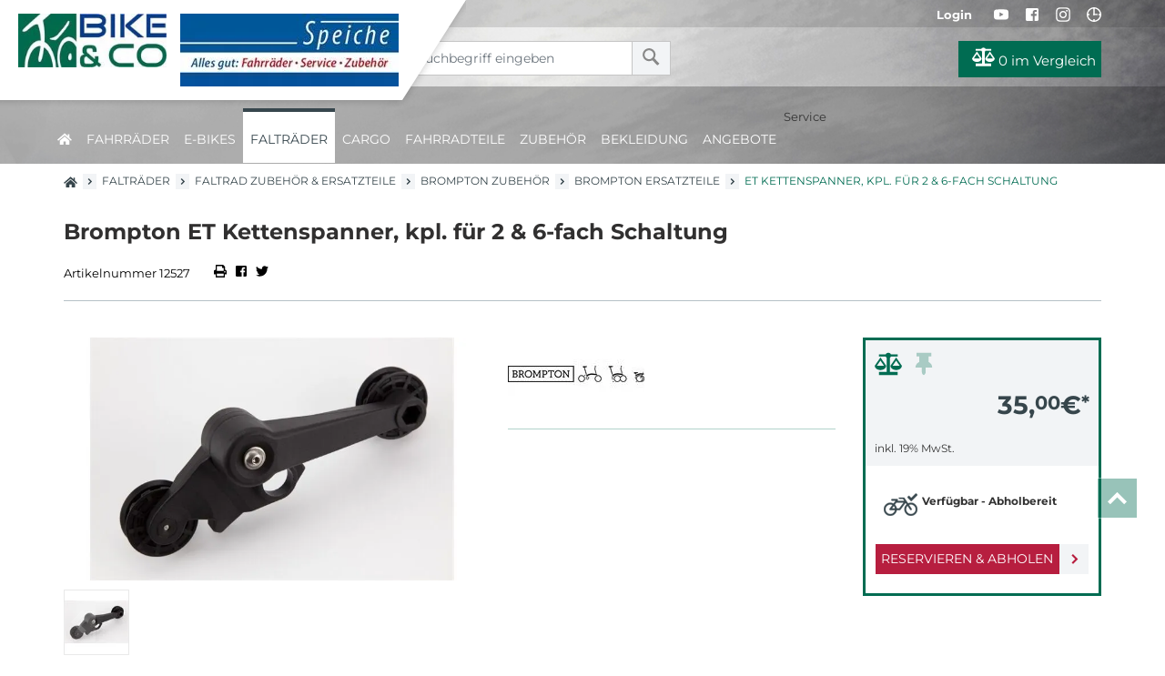

--- FILE ---
content_type: text/html; charset=utf-8
request_url: https://www.speiche.de/product/brompton-et-kettenspanner-kpl-fuer-2-6-fach-schaltung-12527/
body_size: 12178
content:
<!DOCTYPE html>
<html lang="de">
<head><title>ET Kettenspanner, kpl. für 2 & 6-fach Schaltung - Speiche Zweirad GmbH - Dein Fahrradfachgeschäft und Deine Fahrradfachwerkstatt im Bremer Viertel für Bremen und umzu.</title>
<meta name="viewport" content="width=device-width, initial-scale=1.0">
<meta http-equiv="X-UA-Compatible" content="IE=edge" /><base href="https://www.speiche.de/" />

<meta charset="utf-8" />

<meta name="generator" content="CS Designer 2" />

<meta name="author" />

<meta name="description" content="ET Kettenspanner, kpl. für 2 & 6-fach Schaltung - Speiche Zweirad GmbH - Dein Fahrradfachgeschäft und Deine Fahrradfachwerkstatt im Bremer Viertel für Bremen und umzu." />

<meta property="og:title" content="Brompton ET Kettenspanner, kpl. für 2 & 6-fach Schaltung" />
<meta property="og:image" content="https://speiche2022.mh-cf.de/cache/renditeimages/a4787-637801107921059786-0x0-vcenterhcenter.jpeg.webp" />

<link rel="canonical" href="https://www.speiche.de/product/brompton-et-kettenspanner-kpl-fuer-2-6-fach-schaltung-12527/" />
<link rel="stylesheet" type="text/css" href="WD_InResourceSet.ashx?wd_systemtypeid=256&amp;wd_pk=WzIsMjNd&amp;stamp=20251201233038" media="screen"/>
<link rel="stylesheet" type="text/css" href="WD_CssFileOutput.ashx?wd_systemtypeid=198&amp;wd_pk=WzEyLFsxXV0%3d&amp;stamp=20221104132859" media="screen"/>
<link rel="stylesheet" type="text/css" href="WD_CssFileOutput.ashx?wd_systemtypeid=198&amp;wd_pk=WzIsWzFdXQ%3d%3d&amp;stamp=20220210155715" media="screen"/>
<link rel="stylesheet" type="text/css" href="WD_CssFileOutput.ashx?wd_systemtypeid=198&amp;wd_pk=WzEsWzFdXQ%3d%3d&amp;stamp=20240301151451" media="screen"/>
<link rel="stylesheet" type="text/css" href="WD_CssFileOutput.ashx?wd_systemtypeid=198&amp;wd_pk=WzcsWzFdXQ%3d%3d&amp;stamp=20220214084020" media="screen"/>
<link rel="stylesheet" type="text/css" href="WD_ResourceSet.ashx?wd_systemtypeid=257&amp;wd_pk=WzEsMTU4LFs2LFsxXV0sWzExLFsxXV0sWzUsWzFdXV0%3d&amp;stamp=20220210155709" media="screen"/>
<script async src ="https://www.googletagmanager.com/gtag/js?id=G-H8S36ZDHSP"></script>
<script>window.dataLayer = window.dataLayer || [];
            function gtag(){dataLayer.push(arguments);}
            gtag('consent', 'default', {
                'ad_storage': 'denied', 
                'analytics_storage': 'denied', 
                'ad_user_data': 'denied', 
                'ad_personalization': 'denied'
            });
            gtag('js', new Date());
            gtag('config', 'G-H8S36ZDHSP'); </script>
<link rel="shortcut icon" href="/project/speiche/cache/domain2/images/321/321-637800827524994540-32x32-cvcenterhcenter.png.webp" type="image/x-icon"/>
<noscript>
<div class="noscriptbg">
    <div class="noscriptmsg">
      <h1>Kein Javascript aktiviert</h1>
<p><strong>Bitte aktivieren Sie Javascript in Ihrem Browser</strong></p>
<p>Um diesen Shop nutzen zu können, benötigen Sie diese Funktion.</p>
<p><strong>So aktivieren Sie Javascript</strong></p>
<p><strong>Internet Explorer:</strong></p>
<p>Klicken Sie auf "Extras"-"Internetoptionen"-"Sicherheit"-"Stufe anpassen". Scrollen Sie bis "Scripting" und aktivieren Sie "Active Scripting".</p>
<p><strong>Mozilla Firefox:</strong></p>
<p>Klicken Sie auf "Extras"-"Einstellungen"-"Inhalt"-"Javascript aktivieren".
Wenn Sie Firefox 3.0 verwenden, klicken Sie bitte auf "Bearbeiten"-"Einstellungen"-"Inhalt"-"Javascript aktivieren"</p>
<p><strong>Einstellung aktiviert?</strong></p>
<p>Nachdem Sie die Einstellung aktiviert haben, aktualisieren Sie bitte diese Seite.</p>
    </div></div>
</noscript>
</head><body class="pageobject554_12527">
	<header>
    <div class="header-top no-print">
        <div class="container">
            <div class="txtR">
                
                            
                <span class="login--btn header-ico header-ico-user">
    <button>
        <i class="fas fa-user d-md-none d-sm-inline d-inline"></i>
        <span class="d-md-inline d-sm-none d-none">Login</span>
    </button>
</span><span class="widget-wishlist">
    
    
    
</span>
                <span class="d-none d-lg-inline">

<a class="header-ico" href="https://www.youtube.com/channel/UCAIVaJo4daCzAs29H9AXA8g" target="_blank"><i class="fab fa-youtube" aria-hidden="true"></i></a>
<a class="header-ico" href="https://www.facebook.com/speiche.de/" target="_blank"><i class="fab fa-facebook" aria-hidden="true"></i></a>
<a class="header-ico" href="https://www.instagram.com/speichezweirad/" target="_blank"><i class="fab fa-instagram" aria-hidden="true"></i></a>
</span>
                <a title="Kontakt online" href="/ueber-speiche-zweirad/kontakt-online/" class="header-ico"><i class="far fa-clock" aria-hidden="true"></i></a>
            </div>
        </div>
    </div>
    <div class="container">
        <div class="row">
            <div class="col-lg-4 col-md-12 col-sm-12 col-12" style="min-height:10px;"></div>
            <div class="col-lg-3 col-md-7 col-sm-8 col-8 mp-0">
                <form id="l38_c16" class="searchbox" action="https://www.speiche.de/search.htm" target="_self" method="get">
	<div class="input-group">
    <input id="searchstr" name="searchstr" placeholder="Suchbegriff eingeben"  class="form-control"Type="text"/>
    <div class="input-group-btn">
	<button id="searchButton_ctrl" name="l38$c16$searchButton_ctrl" class="btn btn-search" title="suchen" type="submit"><i class="fas fa-search" aria-hidden="true"></i></button>
</div>
</div><input type="hidden" name="__VIEWSTATE" value="" /><input type="hidden" name="l38_c16" value="1" />
</form>
            </div>
            <div class="col-md-5 col-sm-4 col-4 txtR icoBlock">
                <a id="l38_c19_ctrl" title="Produkte vergleichen" href="/compare.htm" class="head-comp" data-ajaxframe="compare-widget"><button> <i class="fas fa-balance-scale"></i> 0 <span class="d-md-inline d-sm-none d-none">im Vergleich</span>     </button></a>
            </div>
        </div>
    </div>
    <div class="navbar_  collapse">
<div class="container p-0">
    
    <nav id="navi-header" class="navi-header" role="navigation">
        <div class="container-fluid_ navBox">
            <div class="mobileNavHead d-block sm-block md-none">
                <button class="navi--btn navi--btn-close" type="button" data-toggle="collapse" data-target=".navbar_" aria-controls="navi-header" aria-expanded="false" aria-label="Toggle navi">
                    <span><i class="fas fa-times"></i></span>
                </button>
            </div>
            <ul class="navi-header-list">
                <li><a title="home" href="https://www.speiche.de/" class="home-active"><i class="fas fa-home"></i></a></li>
                <li><a title="Fahrräder" href="/fahrraeder/" data-ajaxfocustarget="c3_1_0_grouping" data-ajaxfocusdelay="0" data-ajaxfocusloadonce="1" data-ajaxfocusurl="" data-masteronly="1">Fahrr&#228;der<span class="navi-item-opener"><i class="fas fa-chevron-right"></i></span></a><ul>
	<li id="l38_c6_c3_ctl01_ctl01_ctl03_c3_1_0_grouping" class="navi-header-submenu" data-ajaxframe="c3_1_0_grouping"></li>
</ul></li><li><a title="E-Bikes" href="/e-bikes/" data-ajaxfocustarget="c3_2_0_grouping" data-ajaxfocusdelay="0" data-ajaxfocusloadonce="1" data-ajaxfocusurl="" data-masteronly="1">E-Bikes<span class="navi-item-opener"><i class="fas fa-chevron-right"></i></span></a><ul>
	<li id="l38_c6_c3_ctl01_ctl02_ctl03_c3_2_0_grouping" class="navi-header-submenu" data-ajaxframe="c3_2_0_grouping"></li>
</ul></li><li class="active"><a title="Falträder" href="/faltraeder/" class="active" data-ajaxfocustarget="c3_3_0_grouping" data-ajaxfocusdelay="0" data-ajaxfocusloadonce="1" data-ajaxfocusurl="" data-masteronly="1">Faltr&#228;der<span class="navi-item-opener"><i class="fas fa-chevron-right"></i></span></a><ul>
	<li id="l38_c6_c3_ctl01_ctl03_ctl03_c3_3_0_grouping" class="navi-header-submenu" data-ajaxframe="c3_3_0_grouping"></li>
</ul></li><li><a title="Cargo" href="/cargo/" data-ajaxfocustarget="c3_4_0_grouping" data-ajaxfocusdelay="0" data-ajaxfocusloadonce="1" data-ajaxfocusurl="" data-masteronly="1">Cargo<span class="navi-item-opener"><i class="fas fa-chevron-right"></i></span></a><ul>
	<li id="l38_c6_c3_ctl01_ctl04_ctl03_c3_4_0_grouping" class="navi-header-submenu" data-ajaxframe="c3_4_0_grouping"></li>
</ul></li><li><a title="Fahrradteile" href="/fahrradteile/" data-ajaxfocustarget="c3_5_0_grouping" data-ajaxfocusdelay="0" data-ajaxfocusloadonce="1" data-ajaxfocusurl="" data-masteronly="1">Fahrradteile<span class="navi-item-opener"><i class="fas fa-chevron-right"></i></span></a><ul>
	<li id="l38_c6_c3_ctl01_ctl05_ctl03_c3_5_0_grouping" class="navi-header-submenu" data-ajaxframe="c3_5_0_grouping"></li>
</ul></li><li><a title="Zubehör" href="/zubehoer/" data-ajaxfocustarget="c3_6_0_grouping" data-ajaxfocusdelay="0" data-ajaxfocusloadonce="1" data-ajaxfocusurl="" data-masteronly="1">Zubeh&#246;r<span class="navi-item-opener"><i class="fas fa-chevron-right"></i></span></a><ul>
	<li id="l38_c6_c3_ctl01_ctl06_ctl03_c3_6_0_grouping" class="navi-header-submenu" data-ajaxframe="c3_6_0_grouping"></li>
</ul></li><li><a title="Bekleidung" href="/bekleidung/" data-ajaxfocustarget="c3_7_0_grouping" data-ajaxfocusdelay="0" data-ajaxfocusloadonce="1" data-ajaxfocusurl="" data-masteronly="1">Bekleidung<span class="navi-item-opener"><i class="fas fa-chevron-right"></i></span></a><ul>
	<li id="l38_c6_c3_ctl01_ctl07_ctl03_c3_7_0_grouping" class="navi-header-submenu" data-ajaxframe="c3_7_0_grouping"></li>
</ul></li>
                <li><a title="Angebote" href="/advertisements/">Angebote<span class="navi-item-opener"><i class="fas fa-chevron-right"></i></span></a></li><li><span>Service</span></li>
                <!--<div class="d-md-block d-lg-none">
                    <div class="com_container" id="menu-FooMob"></div>
                </div>-->
            </ul>
        </div>
    </nav>
</div>
</div>
    <div class="logo">
        <div class="d-lg-none header-ico" style="display:inline-block;vertical-align:top;margin-right:5px;">
            <button class="navi--btn" type="button" data-toggle="collapse" data-target=".navbar_" aria-controls="navi-header" aria-expanded="false" aria-label="Toggle navi">
                <i class="fas fa-bars" style="font-weight:900;"></i>
            </button>
        </div>
        <a title="Home" href="https://www.speiche.de/" class="img-fluid logoIn"><div class="row">
	<div class="col-md-5 col-sm-4 col-6">
    <img src="/project/speiche/cache/domain2/images/1/1-637255023257790322-300x0-vcenterhcenterbgffffff.jpeg.webp" alt="Logo" width="220" height="80" title="Logo" />
</div>
<div class="col-md-7 col-sm-8 col-6 mpL-0">
    <div class="img-responsive">
	<div>
		<img class="img-fluid" src="https://speiche2022.mh-cf.de/cache/renditeimages/ifb5-637801045059467864-350x80-vcenterhcenterbgffffff.jpeg.webp" alt="" width="240" height="80" loading="lazy" />
	</div>
</div>
</div>
</div></a>
    </div>
</header>

<div class="main">
	<div id="l38_c1_c1" data-ajaxframe="product-detail">
		<div class="container EPdetail">
    <div class="d-none d-md-block">
	<div class="breadC">
		<a href="." title="home"><i class="fa fa-home" aria-hidden="true"></i>
</a>&nbsp;&nbsp;<i class="fas fa-angle-right"></i>&nbsp;&nbsp;<a title="Falträder" href="/faltraeder/">Falträder</a>&nbsp;&nbsp;<i class="fas fa-angle-right"></i>&nbsp;&nbsp;<a title="Faltrad Zubehör &amp; Ersatzteile" href="/faltrad-zubehoer-ersatzteile/">Faltrad Zubehör & Ersatzteile</a>&nbsp;&nbsp;<i class="fas fa-angle-right"></i>&nbsp;&nbsp;<a title="Brompton Zubehör" href="/brompton-zubehoer/">Brompton Zubehör</a>&nbsp;&nbsp;<i class="fas fa-angle-right"></i>&nbsp;&nbsp;<a title="Brompton Ersatzteile" href="/brompton-ersatzteile/">Brompton Ersatzteile</a>&nbsp;&nbsp;<i class="fas fa-angle-right"></i>&nbsp;&nbsp;<span class="active">ET Kettenspanner, kpl. für 2 & 6-fach Schaltung</span>
	</div>
</div>
    <div class="breadC d-block d-md-none mt-10" style="margin-bottom: 15px;">
	<a title="Brompton Ersatzteile" href="/brompton-ersatzteile/"><i class="fas fa-angle-left"></i>&nbsp;&nbsp;Brompton Ersatzteile</a>
</div>
    <h1 class="titleBig mt-0 mb-30">
	Brompton ET Kettenspanner, kpl. für 2 & 6-fach Schaltung
</h1>
    <div class="shortInfo mb-40">
        <span>Artikelnummer 12527</span>
        <span></span>
        <a href="javascript:window.print();" title="Drucken">
            <i class="fa fa-print" aria-hidden="true"></i>
        </a>
        <a title="facebook share" href="http://www.facebook.com/sharer.php?u=https%3a%2f%2fwww.speiche.de%2fproduct%2fbrompton-et-kettenspanner-kpl-fuer-2-6-fach-schaltung-12527%2fproduct-detail.htm" class="facebook"><i class="fab fa-facebook-square"></i></a>
        <a title="twitter share" href="https://twitter.com/share?url=https%3a%2f%2fwww.speiche.de%2fproduct%2fbrompton-et-kettenspanner-kpl-fuer-2-6-fach-schaltung-12527%2fproduct-detail.htm&amp;text=" class="twitter"><i class="fab fa-twitter"></i></a>
    </div>
    <div class="row">
        <div class="col-12 col-sm-12 col-md-5 col-lg-5">
            <div>
	
<div class="product-gallery mb-30">
    <div class="product-gallery-image swiper-container">
        <div class="swiper-wrapper">
            <div class="swiper-slide">
    <a title="Brompton ET Kettenspanner, kpl. für 2 &amp; 6-fach Schaltung" href="https://speiche2022.mh-cf.de/cache/renditeimages/a4787-637801107921059786-900x900-vcenterhcenter.jpeg.webp" class="img-fluid" data-fancybox="gallery" data-width="1024" data-height="683"><img src="https://speiche2022.mh-cf.de/cache/renditeimages/a4787-637801107921059786-730x425-cwhdevcenterhcenterbgffffff.jpeg.webp" alt="Brompton ET Kettenspanner, kpl. für 2 &amp; 6-fach Schaltung" /></a>
</div>
        </div>
        <div class="swiper-pagination"></div>
    </div>
    <div class="swiper-container product-gallery-thumbs">
        <div class="swiper-wrapper">
            <div class="swiper-slide">
    <img class="img-fluid bBox-1" src="https://speiche2022.mh-cf.de/cache/renditeimages/a4787-637801107921059786-100x100-cwhdevcenterhcenterbgffffff.jpeg.webp" alt="Brompton ET Kettenspanner, kpl. für 2 &amp; 6-fach Schaltung" title="Brompton ET Kettenspanner, kpl. für 2 &amp; 6-fach Schaltung" />
</div>
        </div>
        <div class="swiper-button-next"></div>
        <div class="swiper-button-prev"></div>
    </div>
</div>
</div>
            
            
        </div>
        <div class="col-12 col-sm-12 col-md-3 col-lg-3 order-md-last">
            
            <div class="EPgreenBlock">
                <div class="col compWish_ txtL">
                        <form id="l38_c1_c1_c12" data-ajaxframe="compare-EPprev" action="/product/brompton-et-kettenspanner-kpl-fuer-2-6-fach-schaltung-12527/" target="_self" method="post" style="display:inline-block;">
	<button id="l38_c1_c1_c12_c1_ctrl" name="l38$c1$c1$c12$c1_ctrl" class="EPprev-btn" title="Auf die Vergleichsliste" data-ajaxtarget="compare-EPprev compare-EPprev info-panel compare-widget modal-msg" type="submit"><i class="fas fa-balance-scale"></i></button><input type="hidden" name="__VIEWSTATE" value="" /><input type="hidden" name="l38_c1_c1_c12" value="1" />
</form>
                        <span class="NOwish" title="Zum Merken von Artikeln bitte einloggen"><i class="fas fa-thumbtack"></i></span>
                        
                </div>
                <div class="product-price-and-cart">
	<div class="product-price"><div class="product-price--final">
	<span>35,<sup>00</sup></span>€<sup>*</sup>
</div><div class="product-price--basic">

</div><div class="product-price--vat">
	inkl. 19% MwSt.
</div><div class="product-price--shipping product-price--shipping-free">
	<span>Versandkostenfrei</span>
</div></div>


<div class="product-cart">    
    <div class="product-cart--reservation">
	<form id="product-add2-reservation" class="product-add2-reservation" action="/product/brompton-et-kettenspanner-kpl-fuer-2-6-fach-schaltung-12527/" target="_self" method="post">
		<button id="product-to-cart-reservation-btn_ctrl" name="l38$c1$c1$c2$c6$c0$product-to-cart-reservation-btn_ctrl" class="product-to-cart--reservation-btn" title="Reservieren &amp; Abholen" type="submit">Reservieren & Abholen</button><input type="hidden" name="__VIEWSTATE" value="" /><input type="hidden" name="product-add2-reservation" value="1" />
	</form>
</div>  
      
    <div class="product-cart--cart">
	<div class="product-as-cart">
		<img class="img-responsive" src="https://speiche2022.mh-cf.de/cache/renditeimages/iv101-637801045068374543-65x25-vcenterhcenter.png.webp" alt="" width="37" height="25" />Verfügbar - Abholbereit
	</div><form id="product-add2-cart" class="product-add2-cart" aria-label="Produkt kaufen" data-ajaxframe="to-cart-frame" action="/product/brompton-et-kettenspanner-kpl-fuer-2-6-fach-schaltung-12527/" target="_self" method="post">
		


<div class="product-to-cart--quantity">
    <select id="product-to-cart--quantity--12527_ctrl" name="product-to-cart--quantity--12527" class="form-control form-control-qnt" autocomplete="off">
	<option value="1" selected="selected">1</option>
	<option value="2">2</option>

</select>
</div>



<button id="product-to-cart-cart-btn_ctrl" name="l38$c1$c1$c2$c5$c1$product-to-cart-cart-btn_ctrl" class="product-to-cart--cart-btn" title="In den Warenkorb" type="submit">In den Warenkorb</button>


<input type="hidden" name="__VIEWSTATE" value="" /><input type="hidden" name="product-add2-cart" value="1" />
	</form>
</div>        
            
    
    
        
    
</div>




</div>
            </div>
        </div>
        <div class="col-12 col-sm-12 col-md-4 col-lg-4">
            <a href="/brands/brompton/"><img src="https://speiche2022.mh-cf.de/cache/renditeimages/f66-637801053014591714-150x80-cwhdevcenterhleftbgffffff.jpeg.webp" alt="" width="150" height="80" loading="lazy" /></a>
            
            <div>
	<ul class="marketinTxt">

	</ul>
</div>
            <div class="marketingImgs">

</div>
        </div>
    </div>
    <div class="tabs mb-50">
        <ul class="nav nav-tabs EPtabs">
    <li><a title="Artikeldetails" rel="nofollow" href="product/brompton-et-kettenspanner-kpl-fuer-2-6-fach-schaltung-12527/#tab1">Artikeldetails</a></li>
    
    
    <li><a title="Informationen zur Produktsicherheit" rel="nofollow" href="product/brompton-et-kettenspanner-kpl-fuer-2-6-fach-schaltung-12527/#tab4">Informationen zur Produktsicherheit</a></li>
</ul>

<div class="tab-content_ EPContent-tabs">
    <div class="tab-pane fade_" id="tab1">
	<div class="EPtab-title">
	Artikeldetails für Brompton ET Kettenspanner, kpl. für 2 & 6-fach Schaltung
</div>


<div class="mb-15">
	<ul class="marketinTxt">

	</ul>
</div>





<div class="text1">

</div>
</div>
    
    
    <div class="tab-pane fade_" id="tab4">
	<div class="epSafety">
	<div class="epSafety-part">
		
<h4>Hersteller</h4>
<div class="epSafty-brand-info">
    <p>Brompton Bicycle LTD<br />Unit 1<br />Ockham Drive<br />
  GB  UB6 OFD Mddesex</p><br />https://www.brompton.com/</div>
	</div>
</div>
</div>
</div>
    </div>
    
    <div id="l38_c1_c1_c21" class="smallSlidesEP mb-40" data-ajaxframe="allAdverts">
	<h3>Diese Artikel <span>könnten Sie auch interessieren</span></h3>
<div class="swiper-container">
    <div class="swiper-wrapper">
        <div class="swiper-slide p-10">
	<div class="EPprev">
    <div class="bBox-1">
        <div class="p-15" style="position:relative; overflow:hidden;">
            <div class="preview-title" style="color:#b6c0c6;">
	Ortlieb
</div>
            <a title="Ortlieb Back-Roller QL1 - Speiche Stadtmusikanten (rot - Stadtmusikanten)" href="/product/ortlieb-back-roller-ql1-speiche-stadtmusikanten-9849/product-detail.htm" class="title">Ortlieb Back-Roller QL1 - Speiche Stadtmusikanten (rot - Stadtmusikanten)</a>
            <div>
	<a href="/product/ortlieb-back-roller-ql1-speiche-stadtmusikanten-9849/product-detail.htm" class="txtC EPimg" style="display:block;"><img class="img-fluid" src="https://speiche2022.mh-cf.de/cache/renditeimages/a4341-637801107499520377-180x180-cwhdevcenterhcenterbgffffff.jpeg.webp" alt="Ortlieb Back-Roller QL1 - Speiche Stadtmusikanten" width="180" height="180" title="Ortlieb Back-Roller QL1 - Speiche Stadtmusikanten" />
</a>
</div>
        
            <a href="/product/ortlieb-back-roller-ql1-speiche-stadtmusikanten-9849/product-detail.htm"><div class="hover  txtC">
    <div class="brand">
	Ortlieb
</div>
    <h3 class="mb-15">
	Back-Roller QL1 - Speiche Stadtmusikanten
</h3>
    <div class="mb-15">

</div>
    <div class="Hlink txtC">
        <i class="far fa-plus-square" aria-hidden="true"></i>
        Zum Artikel
    </div>
</div></a>
        </div>
        <div class="row" style="background-color:#f2f4f6; margin:0;">
            <div class="col mpR-0 mpL-0">
                <img class="banderole" src="https://speiche2022.mh-cf.de/cache/renditeimages/e10001-637877979248597226-0x70-vcenterhcenterbgffffff.png.webp" alt="" width="149" height="45" />
            </div>
            <div class="col mpL-0 txtR">
                <div class="price">
	<span>124,<sup>99</sup></span>€<sup>*</sup>
</div>
            <div style="min-height: 21px;">

</div>
        </div>
    </div>
    </div>
</div>
</div><div class="swiper-slide p-10">
	<div class="EPprev">
    <div class="bBox-1">
        <div class="p-15" style="position:relative; overflow:hidden;">
            <div class="preview-title" style="color:#b6c0c6;">
	Ortlieb
</div>
            <a title="Ortlieb EPP Einsatz für Ultimate6 M (schwarz)" href="/product/ortlieb-epp-einsatz-fuer-ultimate6-m-17833/product-detail.htm" class="title">Ortlieb EPP Einsatz f&#252;r Ultimate6 M (schwarz)</a>
            <div>
	<a href="/product/ortlieb-epp-einsatz-fuer-ultimate6-m-17833/product-detail.htm" class="txtC EPimg" style="display:block;"><img class="img-fluid" src="https://speiche2022.mh-cf.de/cache/renditeimages/a2006-637801095903848315-180x180-cwhdevcenterhcenterbgffffff.jpeg.webp" alt="Ortlieb EPP Einsatz für Ultimate6 M" width="180" height="180" title="Ortlieb EPP Einsatz für Ultimate6 M" />
</a>
</div>
        
            <a href="/product/ortlieb-epp-einsatz-fuer-ultimate6-m-17833/product-detail.htm"><div class="hover  txtC">
    <div class="brand">
	Ortlieb
</div>
    <h3 class="mb-15">
	EPP Einsatz für Ultimate6 M
</h3>
    <div class="mb-15">

</div>
    <div class="Hlink txtC">
        <i class="far fa-plus-square" aria-hidden="true"></i>
        Zum Artikel
    </div>
</div></a>
        </div>
        <div class="row" style="background-color:#f2f4f6; margin:0;">
            <div class="col mpR-0 mpL-0">
                <img class="banderole" src="https://speiche2022.mh-cf.de/cache/renditeimages/e10001-637877979248597226-0x70-vcenterhcenterbgffffff.png.webp" alt="" width="149" height="45" />
            </div>
            <div class="col mpL-0 txtR">
                <div class="price">
	<span>19,<sup>99</sup></span>€<sup>*</sup>
</div>
            <div style="min-height: 21px;">
	statt <span class="old-price"><span>29,<sup>95</sup></span>€<sup>*</sup></span>
</div>
        </div>
    </div>
    </div>
</div>
</div><div class="swiper-slide p-10">
	<div class="EPprev">
    <div class="bBox-1">
        <div class="p-15" style="position:relative; overflow:hidden;">
            <div class="preview-title" style="color:#b6c0c6;">
	Riese & Müller
</div>
            <a title="Riese &amp; Müller Vorführrad Packster 40 city (light grey)" href="/product/riese-mueller-vorfuehrrad-packster-40-city-18721/product-detail.htm" class="title">Riese &amp; M&#252;ller Vorf&#252;hrrad Packster 40 city (light grey)</a>
            <div>
	<a href="/product/riese-mueller-vorfuehrrad-packster-40-city-18721/product-detail.htm" class="txtC EPimg" style="display:block;"><img class="img-fluid" src="https://speiche2022.mh-cf.de/cache/renditeimages/a2897-637801101324727178-180x180-cwhdevcenterhcenterbgffffff.jpeg.webp" alt="Riese &amp; Müller Vorführrad Packster 40 city" width="180" height="180" title="Riese &amp; Müller Vorführrad Packster 40 city" />
</a>
</div>
        
            <a href="/product/riese-mueller-vorfuehrrad-packster-40-city-18721/product-detail.htm"><div class="hover  txtC">
    <div class="brand">
	Riese & Müller
</div>
    <h3 class="mb-15">
	Vorführrad Packster 40 city
</h3>
    <div class="mb-15">

</div>
    <div class="Hlink txtC">
        <i class="far fa-plus-square" aria-hidden="true"></i>
        Zum Artikel
    </div>
</div></a>
        </div>
        <div class="row" style="background-color:#f2f4f6; margin:0;">
            <div class="col mpR-0 mpL-0">
                <img class="banderole" src="https://speiche2022.mh-cf.de/cache/renditeimages/e10000-637877979248128454-0x70-vcenterhcenterbgffffff.png.webp" alt="" width="149" height="45" />
            </div>
            <div class="col mpL-0 txtR">
                <div class="price">
	<span>2.798,<sup>00</sup></span>€<sup>*</sup>
</div>
            <div style="min-height: 21px;">
	statt <span class="old-price"><span>4.783,<sup>36</sup></span>€<sup>*</sup></span>
</div>
        </div>
    </div>
    </div>
</div>
</div><div class="swiper-slide p-10">
	<div class="EPprev">
    <div class="bBox-1">
        <div class="p-15" style="position:relative; overflow:hidden;">
            <div class="preview-title" style="color:#b6c0c6;">
	SP Connect
</div>
            <a title="SP Connect SPC Phone Case Set Galaxy S9 / S8" href="/product/sp-connect-spc-phone-case-set-galaxy-s9-s8-19803/product-detail.htm" class="title">SP Connect SPC Phone Case Set Galaxy S9 / S8</a>
            <div>
	<a href="/product/sp-connect-spc-phone-case-set-galaxy-s9-s8-19803/product-detail.htm" class="txtC EPimg" style="display:block;"><img class="img-fluid" src="https://speiche2022.mh-cf.de/cache/renditeimages/a3926-637801103444558715-180x180-cwhdevcenterhcenterbgffffff.jpeg.webp" alt="SP Connect SPC Phone Case Set Galaxy S9 / S8" width="180" height="180" title="SP Connect SPC Phone Case Set Galaxy S9 / S8" />
</a>
</div>
        
            <a href="/product/sp-connect-spc-phone-case-set-galaxy-s9-s8-19803/product-detail.htm"><div class="hover  txtC">
    <div class="brand">
	SP Connect
</div>
    <h3 class="mb-15">
	SPC Phone Case Set Galaxy S9 / S8
</h3>
    <div class="mb-15">

</div>
    <div class="Hlink txtC">
        <i class="far fa-plus-square" aria-hidden="true"></i>
        Zum Artikel
    </div>
</div></a>
        </div>
        <div class="row" style="background-color:#f2f4f6; margin:0;">
            <div class="col mpR-0 mpL-0">
                <img class="banderole" src="https://speiche2022.mh-cf.de/cache/renditeimages/e10001-637877979248597226-0x70-vcenterhcenterbgffffff.png.webp" alt="" width="149" height="45" />
            </div>
            <div class="col mpL-0 txtR">
                <div class="price">
	<span>24,<sup>99</sup></span>€<sup>*</sup>
</div>
            <div style="min-height: 21px;">
	statt <span class="old-price"><span>39,<sup>99</sup></span>€<sup>*</sup></span>
</div>
        </div>
    </div>
    </div>
</div>
</div><div class="swiper-slide p-10">
	<div class="EPprev">
    <div class="bBox-1">
        <div class="p-15" style="position:relative; overflow:hidden;">
            <div class="preview-title" style="color:#b6c0c6;">
	SP Connect
</div>
            <a title="SP Connect SPC BIKE BUNDLE Galaxy S9+ / S8+" href="/product/sp-connect-spc-bike-bundle-galaxy-s9-s8-19808/product-detail.htm" class="title">SP Connect SPC BIKE BUNDLE Galaxy S9+ / S8+</a>
            <div>
	<a href="/product/sp-connect-spc-bike-bundle-galaxy-s9-s8-19808/product-detail.htm" class="txtC EPimg" style="display:block;"><img class="img-fluid" src="https://speiche2022.mh-cf.de/cache/renditeimages/a3910-637801103433933178-180x180-cwhdevcenterhcenterbgffffff.jpeg.webp" alt="SP Connect SPC BIKE BUNDLE Galaxy S9+ / S8+" width="180" height="180" title="SP Connect SPC BIKE BUNDLE Galaxy S9+ / S8+" />
</a>
</div>
        
            <a href="/product/sp-connect-spc-bike-bundle-galaxy-s9-s8-19808/product-detail.htm"><div class="hover  txtC">
    <div class="brand">
	SP Connect
</div>
    <h3 class="mb-15">
	SPC BIKE BUNDLE Galaxy S9+ / S8+
</h3>
    <div class="mb-15">

</div>
    <div class="Hlink txtC">
        <i class="far fa-plus-square" aria-hidden="true"></i>
        Zum Artikel
    </div>
</div></a>
        </div>
        <div class="row" style="background-color:#f2f4f6; margin:0;">
            <div class="col mpR-0 mpL-0">
                <img class="banderole" src="https://speiche2022.mh-cf.de/cache/renditeimages/e10001-637877979248597226-0x70-vcenterhcenterbgffffff.png.webp" alt="" width="149" height="45" />
            </div>
            <div class="col mpL-0 txtR">
                <div class="price">
	<span>34,<sup>99</sup></span>€<sup>*</sup>
</div>
            <div style="min-height: 21px;">
	statt <span class="old-price"><span>59,<sup>99</sup></span>€<sup>*</sup></span>
</div>
        </div>
    </div>
    </div>
</div>
</div><div class="swiper-slide p-10">
	<div class="EPprev">
    <div class="bBox-1">
        <div class="p-15" style="position:relative; overflow:hidden;">
            <div class="preview-title" style="color:#b6c0c6;">
	SP Connect
</div>
            <a title="SP Connect SPC BIKE BUNDLE Galaxy S8 / S9" href="/product/sp-connect-spc-bike-bundle-galaxy-s8-s9-19811/product-detail.htm" class="title">SP Connect SPC BIKE BUNDLE Galaxy S8 / S9</a>
            <div>
	<a href="/product/sp-connect-spc-bike-bundle-galaxy-s8-s9-19811/product-detail.htm" class="txtC EPimg" style="display:block;"><img class="img-fluid" src="https://speiche2022.mh-cf.de/cache/renditeimages/a3913-637801103435495865-180x180-cwhdevcenterhcenterbgffffff.jpeg.webp" alt="SP Connect SPC BIKE BUNDLE Galaxy S8 / S9" width="180" height="180" title="SP Connect SPC BIKE BUNDLE Galaxy S8 / S9" />
</a>
</div>
        
            <a href="/product/sp-connect-spc-bike-bundle-galaxy-s8-s9-19811/product-detail.htm"><div class="hover  txtC">
    <div class="brand">
	SP Connect
</div>
    <h3 class="mb-15">
	SPC BIKE BUNDLE Galaxy S8 / S9
</h3>
    <div class="mb-15">

</div>
    <div class="Hlink txtC">
        <i class="far fa-plus-square" aria-hidden="true"></i>
        Zum Artikel
    </div>
</div></a>
        </div>
        <div class="row" style="background-color:#f2f4f6; margin:0;">
            <div class="col mpR-0 mpL-0">
                <img class="banderole" src="https://speiche2022.mh-cf.de/cache/renditeimages/e10001-637877979248597226-0x70-vcenterhcenterbgffffff.png.webp" alt="" width="149" height="45" />
            </div>
            <div class="col mpL-0 txtR">
                <div class="price">
	<span>34,<sup>99</sup></span>€<sup>*</sup>
</div>
            <div style="min-height: 21px;">
	statt <span class="old-price"><span>59,<sup>99</sup></span>€<sup>*</sup></span>
</div>
        </div>
    </div>
    </div>
</div>
</div><div class="swiper-slide p-10">
	<div class="EPprev">
    <div class="bBox-1">
        <div class="p-15" style="position:relative; overflow:hidden;">
            <div class="preview-title" style="color:#b6c0c6;">
	SP Connect
</div>
            <a title="SP Connect SPC BIKE BUNDLE iPhone 8+ /7+ /6S+ /6+" href="/product/sp-connect-spc-bike-bundle-iphone-8-7-6s-6-19813/product-detail.htm" class="title">SP Connect SPC BIKE BUNDLE iPhone 8+ /7+ /6S+ /6+</a>
            <div>
	<a href="/product/sp-connect-spc-bike-bundle-iphone-8-7-6s-6-19813/product-detail.htm" class="txtC EPimg" style="display:block;"><img class="img-fluid" src="https://speiche2022.mh-cf.de/cache/renditeimages/a3915-637801103436589576-180x180-cwhdevcenterhcenterbgffffff.jpeg.webp" alt="SP Connect SPC BIKE BUNDLE iPhone 8+ /7+ /6S+ /6+" width="180" height="180" title="SP Connect SPC BIKE BUNDLE iPhone 8+ /7+ /6S+ /6+" />
</a>
</div>
        
            <a href="/product/sp-connect-spc-bike-bundle-iphone-8-7-6s-6-19813/product-detail.htm"><div class="hover  txtC">
    <div class="brand">
	SP Connect
</div>
    <h3 class="mb-15">
	SPC BIKE BUNDLE iPhone 8+ /7+ /6S+ /6+
</h3>
    <div class="mb-15">

</div>
    <div class="Hlink txtC">
        <i class="far fa-plus-square" aria-hidden="true"></i>
        Zum Artikel
    </div>
</div></a>
        </div>
        <div class="row" style="background-color:#f2f4f6; margin:0;">
            <div class="col mpR-0 mpL-0">
                <img class="banderole" src="https://speiche2022.mh-cf.de/cache/renditeimages/e10001-637877979248597226-0x70-vcenterhcenterbgffffff.png.webp" alt="" width="149" height="45" />
            </div>
            <div class="col mpL-0 txtR">
                <div class="price">
	<span>34,<sup>99</sup></span>€<sup>*</sup>
</div>
            <div style="min-height: 21px;">
	statt <span class="old-price"><span>59,<sup>99</sup></span>€<sup>*</sup></span>
</div>
        </div>
    </div>
    </div>
</div>
</div><div class="swiper-slide p-10">
	<div class="EPprev">
    <div class="bBox-1">
        <div class="p-15" style="position:relative; overflow:hidden;">
            <div class="preview-title" style="color:#b6c0c6;">
	Abus
</div>
            <a title="Abus Schloss-Set Abus gleichschließend i:SY E-Bike" href="/product/abus-schloss-set-abus-gleichschliessend-i-sy-e-bike-21266/product-detail.htm" class="title">Abus Schloss-Set Abus gleichschlie&#223;end i:SY E-Bike</a>
            <div>
	<a href="/product/abus-schloss-set-abus-gleichschliessend-i-sy-e-bike-21266/product-detail.htm" class="txtC EPimg" style="display:block;"><img class="img-fluid" src="https://speiche2022.mh-cf.de/cache/renditeimages/a9159-637801112611226270-180x180-cwhdevcenterhcenterbgffffff.jpeg.webp" alt="Abus Schloss-Set Abus gleichschließend i:SY E-Bike" width="180" height="180" title="Abus Schloss-Set Abus gleichschließend i:SY E-Bike" />
</a>
</div>
        
            <a href="/product/abus-schloss-set-abus-gleichschliessend-i-sy-e-bike-21266/product-detail.htm"><div class="hover  txtC">
    <div class="brand">
	Abus
</div>
    <h3 class="mb-15">
	Schloss-Set Abus gleichschließend i:SY E-Bike
</h3>
    <div class="mb-15">

</div>
    <div class="Hlink txtC">
        <i class="far fa-plus-square" aria-hidden="true"></i>
        Zum Artikel
    </div>
</div></a>
        </div>
        <div class="row" style="background-color:#f2f4f6; margin:0;">
            <div class="col mpR-0 mpL-0">
                <img class="banderole" src="https://speiche2022.mh-cf.de/cache/renditeimages/e10001-637877979248597226-0x70-vcenterhcenterbgffffff.png.webp" alt="" width="149" height="45" />
            </div>
            <div class="col mpL-0 txtR">
                <div class="price">
	<span>159,<sup>99</sup></span>€<sup>*</sup>
</div>
            <div style="min-height: 21px;">
	statt <span class="old-price"><span>189,<sup>95</sup></span>€<sup>*</sup></span>
</div>
        </div>
    </div>
    </div>
</div>
</div><div class="swiper-slide p-10">
	<div class="EPprev">
    <div class="bBox-1">
        <div class="p-15" style="position:relative; overflow:hidden;">
            <div class="preview-title" style="color:#b6c0c6;">
	SQ-LAB
</div>
            <a title="SQ-LAB SQ-Short ONE11 Gr. XL (schwarz)" href="/product/sq-lab-sq-short-one11-gr-xl-21335/product-detail.htm" class="title">SQ-LAB SQ-Short ONE11 Gr. XL (schwarz)</a>
            <div>
	<a href="/product/sq-lab-sq-short-one11-gr-xl-21335/product-detail.htm" class="txtC EPimg" style="display:block;"><img class="img-fluid" src="https://speiche2022.mh-cf.de/cache/renditeimages/a9262-637801113216059977-180x180-cwhdevcenterhcenterbgffffff.jpeg.webp" alt="SQ-LAB SQ-Short ONE11 Gr. XL" width="180" height="180" title="SQ-LAB SQ-Short ONE11 Gr. XL" />
</a>
</div>
        
            <a href="/product/sq-lab-sq-short-one11-gr-xl-21335/product-detail.htm"><div class="hover  txtC">
    <div class="brand">
	SQ-LAB
</div>
    <h3 class="mb-15">
	SQ-Short ONE11 Gr. XL
</h3>
    <div class="mb-15">

</div>
    <div class="Hlink txtC">
        <i class="far fa-plus-square" aria-hidden="true"></i>
        Zum Artikel
    </div>
</div></a>
        </div>
        <div class="row" style="background-color:#f2f4f6; margin:0;">
            <div class="col mpR-0 mpL-0">
                <img class="banderole" src="https://speiche2022.mh-cf.de/cache/renditeimages/e10001-637877979248597226-0x70-vcenterhcenterbgffffff.png.webp" alt="" width="149" height="45" />
            </div>
            <div class="col mpL-0 txtR">
                <div class="price">
	<span>132,<sup>97</sup></span>€<sup>*</sup>
</div>
            <div style="min-height: 21px;">
	statt <span class="old-price"><span>189,<sup>95</sup></span>€<sup>*</sup></span>
</div>
        </div>
    </div>
    </div>
</div>
</div><div class="swiper-slide p-10">
	<div class="EPprev">
    <div class="bBox-1">
        <div class="p-15" style="position:relative; overflow:hidden;">
            <div class="preview-title" style="color:#b6c0c6;">
	Ortlieb
</div>
            <a title="Ortlieb Lenkertasche Ultimate Six Free 6,5 Liter (rust-black)" href="/product/ortlieb-lenkertasche-ultimate-six-free-6-5-liter-21437/product-detail.htm" class="title">Ortlieb Lenkertasche Ultimate Six Free 6,5 Liter (rust-black)</a>
            <div>
	<a href="/product/ortlieb-lenkertasche-ultimate-six-free-6-5-liter-21437/product-detail.htm" class="txtC EPimg" style="display:block;"><img class="img-fluid" src="https://speiche2022.mh-cf.de/cache/renditeimages/a9471-637801113749904291-180x180-cwhdevcenterhcenterbgffffff.jpeg.webp" alt="Ortlieb Lenkertasche Ultimate Six Free 6,5 Liter" width="180" height="180" title="Ortlieb Lenkertasche Ultimate Six Free 6,5 Liter" />
</a>
</div>
        
            <a href="/product/ortlieb-lenkertasche-ultimate-six-free-6-5-liter-21437/product-detail.htm"><div class="hover  txtC">
    <div class="brand">
	Ortlieb
</div>
    <h3 class="mb-15">
	Lenkertasche Ultimate Six Free 6,5 Liter
</h3>
    <div class="mb-15">

</div>
    <div class="Hlink txtC">
        <i class="far fa-plus-square" aria-hidden="true"></i>
        Zum Artikel
    </div>
</div></a>
        </div>
        <div class="row" style="background-color:#f2f4f6; margin:0;">
            <div class="col mpR-0 mpL-0">
                <img class="banderole" src="https://speiche2022.mh-cf.de/cache/renditeimages/e10001-637877979248597226-0x70-vcenterhcenterbgffffff.png.webp" alt="" width="149" height="45" />
            </div>
            <div class="col mpL-0 txtR">
                <div class="price">
	<span>79,<sup>99</sup></span>€<sup>*</sup>
</div>
            <div style="min-height: 21px;">
	statt <span class="old-price"><span>89,<sup>99</sup></span>€<sup>*</sup></span>
</div>
        </div>
    </div>
    </div>
</div>
</div><div class="swiper-slide p-10">
	<div class="EPprev">
    <div class="bBox-1">
        <div class="p-15" style="position:relative; overflow:hidden;">
            <div class="preview-title" style="color:#b6c0c6;">
	SQ-LAB
</div>
            <a title="SQ-LAB Sattel 621 M-D active 24 cm (schwarz)" href="/product/sq-lab-sattel-621-m-d-active-24-cm-21555/product-detail.htm" class="title">SQ-LAB Sattel 621 M-D active 24 cm (schwarz)</a>
            <div>
	<a href="/product/sq-lab-sattel-621-m-d-active-24-cm-21555/product-detail.htm" class="txtC EPimg" style="display:block;"><img class="img-fluid" src="https://speiche2022.mh-cf.de/cache/renditeimages/a9806-637801115129619594-180x180-cwhdevcenterhcenterbgffffff.jpeg.webp" alt="SQ-LAB Sattel 621 M-D active 24 cm" width="180" height="180" title="SQ-LAB Sattel 621 M-D active 24 cm" />
</a>
</div>
        
            <a href="/product/sq-lab-sattel-621-m-d-active-24-cm-21555/product-detail.htm"><div class="hover  txtC">
    <div class="brand">
	SQ-LAB
</div>
    <h3 class="mb-15">
	Sattel 621 M-D active 24 cm
</h3>
    <div class="mb-15">

</div>
    <div class="Hlink txtC">
        <i class="far fa-plus-square" aria-hidden="true"></i>
        Zum Artikel
    </div>
</div></a>
        </div>
        <div class="row" style="background-color:#f2f4f6; margin:0;">
            <div class="col mpR-0 mpL-0">
                <img class="banderole" src="https://speiche2022.mh-cf.de/cache/renditeimages/e10001-637877979248597226-0x70-vcenterhcenterbgffffff.png.webp" alt="" width="149" height="45" />
            </div>
            <div class="col mpL-0 txtR">
                <div class="price">
	<span>62,<sup>97</sup></span>€<sup>*</sup>
</div>
            <div style="min-height: 21px;">
	statt <span class="old-price"><span>89,<sup>95</sup></span>€<sup>*</sup></span>
</div>
        </div>
    </div>
    </div>
</div>
</div><div class="swiper-slide p-10">
	<div class="EPprev">
    <div class="bBox-1">
        <div class="p-15" style="position:relative; overflow:hidden;">
            <div class="preview-title" style="color:#b6c0c6;">
	Thule
</div>
            <a title="Thule Kindersitz vorne Yepp Nexxt Mini (Obsidian (Black))" href="/product/thule-kindersitz-vorne-yepp-nexxt-mini-22231/product-detail.htm" class="title">Thule Kindersitz vorne Yepp Nexxt Mini (Obsidian (Black))</a>
            <div>
	<a href="/product/thule-kindersitz-vorne-yepp-nexxt-mini-22231/product-detail.htm" class="txtC EPimg" style="display:block;"><img class="img-fluid" src="https://speiche2022.mh-cf.de/cache/renditeimages/a11902-637801054629806728-180x180-cwhdevcenterhcenterbgffffff.jpeg.webp" alt="Thule Kindersitz vorne Yepp Nexxt Mini" width="180" height="180" title="Thule Kindersitz vorne Yepp Nexxt Mini" />
</a>
</div>
        
            <a href="/product/thule-kindersitz-vorne-yepp-nexxt-mini-22231/product-detail.htm"><div class="hover  txtC">
    <div class="brand">
	Thule
</div>
    <h3 class="mb-15">
	Kindersitz vorne Yepp Nexxt Mini
</h3>
    <div class="mb-15">

</div>
    <div class="Hlink txtC">
        <i class="far fa-plus-square" aria-hidden="true"></i>
        Zum Artikel
    </div>
</div></a>
        </div>
        <div class="row" style="background-color:#f2f4f6; margin:0;">
            <div class="col mpR-0 mpL-0">
                <img class="banderole" src="https://speiche2022.mh-cf.de/cache/renditeimages/e10001-637877979248597226-0x70-vcenterhcenterbgffffff.png.webp" alt="" width="149" height="45" />
            </div>
            <div class="col mpL-0 txtR">
                <div class="price">
	<span>99,<sup>95</sup></span>€<sup>*</sup>
</div>
            <div style="min-height: 21px;">
	statt <span class="old-price"><span>129,<sup>95</sup></span>€<sup>*</sup></span>
</div>
        </div>
    </div>
    </div>
</div>
</div>
    </div>
    <div class="swiper-button-prev"></div>
    <div class="swiper-button-next"></div>
</div>
</div>
    
</div>
	</div>
</div>

<div>
	<footer>
    <div class="container no-print">
        <div class="row">
            <div class="col-md-4 col-sm-12 col-xs-12">
                <div>
	<div>
		<img class="img-fluid" src="https://speiche2022.mh-cf.de/cache/renditeimages/ifb5-637801045059467864-350x80-devcenterhcenterbgffffff.jpeg.webp" alt="" width="240" height="80" loading="lazy" />
	</div>
</div>
                <div class="mt-20">

</div>
                <script type="text/javascript" charset="UTF-8" async="async" src="https://www.fahrradkenner.de/Widget_Js/5322/7480/Widget.js"></script>
<div id="kenner-widget" style="max-width:210px; margin-bottom:2rem;"></div>
                
            </div>
            <div class="col-md-3 col-sm-6 col-xs-6 col-xxs-12" style="margin-bottom:2rem;">
                <span class="FoTitle">Öffnungszeiten</span>
Verkauf/Laden:<br />Montag - Freitag 10:00 - 18:00 Uhr<br />Samstag              10:00 - 15:00 Uhr<br /><br />Werkstatt/Service:<br />Montag - Freitag 09:30 - 18:00 Uhr<br />Samstag              10:00 - 15:00 Uhr<br />
            </div>
            <div class="col-md-3 col-sm-6 col-xs-6 col-xxs-12">
                <span class="FoTitle">ANSCHRIFT / KONTAKT</span>
                    Fehrfeld 62
                    <br />
                    28203
                    Bremen
                    <br /><br />   
                    <i class="fas fa-phone" aria-hidden="true"></i>&nbsp;&nbsp;Verkauf 0421 700 331 <br />
                    <i class="fas fa-phone" aria-hidden="true"></i>&nbsp;&nbsp;Service 0421 79 42 94 6 <br />
                    
                     
            </div>
            <div class="col-md-2 col-sm-12 col-xs-12 socials">
                <span class="FoTitle">SOCIAL MEDIA</span>
                
                
                <a href="https://www.youtube.com/channel/UCAIVaJo4daCzAs29H9AXA8g"><i class="fab fa-youtube" aria-hidden="true"></i></a>
                <a href="https://www.facebook.com/speiche.de/"><i class="fab fa-facebook" aria-hidden="true"></i></a>
                <a href="https://www.instagram.com/speichezweirad/"><i class="fab fa-instagram" aria-hidden="true"></i></a>
                
                
                <span class="mt-30 FoTitle">WIR SIND <br/>
BIKE&amp;CO PARTNER</span>
                <img class="img-fluid" src="/project/speiche/cache/domain2/images/1/1-637255023257790322-200x70-vcenterhcenterbgffffff.jpeg.webp" alt="Logo" width="192" height="70" title="Logo" loading="lazy" />
            </div>
        </div>
        <section class="nav-footer no-print">
    <div class="container">
        <ul>
	<li><span>Über uns</span><ul>
		<li><a title="Zahlarten" href="/ueber-speiche-zweirad/zahlarten/">Zahlarten</a></li><li><a title="Wir über uns" href="/ueber-speiche-zweirad/wir-uber-uns/">Wir &#252;ber uns</a></li>
	</ul></li><li><span>Rechtliches & Service</span><ul>
		<li><a title="AGB (Allgemeine Reservierungsbedingungen)" href="/rechtliches-service/agb/">AGB (Allgemeine Reservierungsbedingungen)</a></li><li><a title="Batteriegesetz" href="/rechtliches-service/batteriegesetz/">Batteriegesetz</a></li><li><a title="Impressum" href="/rechtliches-service/impressum/">Impressum</a></li><li><a title="Datenschutz" href="/rechtliches-service/datenschutz/">Datenschutz</a></li>
	</ul></li><li><span>Mein Konto</span><ul>
		<li><span>Mein Konto</span></li><li><a title="Vergleichsliste" href="/mein-konto/vergleichsliste/">Vergleichsliste</a></li>
	</ul></li><li><span>Stellenangebote</span><ul>
		<li><a title="Stellenangebote" href="/jobs-bei-uns/stellenangebote/">Stellenangebote</a></li><li><a title="Ausbildung" href="/jobs-bei-uns/ausbildung/">Ausbildung</a></li>
	</ul></li>
</ul>
    </div>
</section>
        <div class="row">
            <div class="col-12 txtC">
                <div class="nav-eshop-info">
                    <a href=".">Homepage</a>
                    
                    <a title="Impressum" href="/rechtliches-service/impressum/">Impressum</a>
                </div>
            </div>
            <div class="col-md-5" style="color:#fff;">
                *Alle Preise inkl. MwSt. zzgl. Versandkosten innerhalb Deutschlands
            </div>
            <div class="col-md-7 txtR">
                Copyright &copy; 2020 
                <a href="." style="color:#fff;">
                    Speiche Zweirad GmbH
                </a>. Powered by&nbsp; 
                <a href="http://www.hiw24.de" target="_blank" title="HIW software solutions">
                    <img src="/project/speiche/cache/domain2/images/63/63-637255697500857591-0x0-vcenterhcenterbgffffff.png.webp" alt="hiw_white" width="57" height="25" title="hiw_white" loading="lazy" />
                </a>
                &nbsp;&nbsp;<a href="./admin" title="Administration" style="color: #aaa"><i class="fa fa-cog" aria-hidden="true"></i></a>
            </div>
        </div>
    </div>
</footer>
</div>

<span class="anchor-top">
    <i class="fa fa-angle-up"></i>
</span>

<div class="modal-login" id="modal-login">
    <div class="modal-login-in" tabindex="-1" style="display:none">
        <form id="l38_c13_c1" data-ajaxframe="modal-login-form" action="/product/brompton-et-kettenspanner-kpl-fuer-2-6-fach-schaltung-12527/" target="_self" method="post">
	
<div class="form-group basicTB">
    <label class="control-label control-label-required" for="email">E-Mail</label>
    <input id="email" name="l38$c13$c1$email" type="email"  maxlength="80"/>
</div>
<div class="form-group basicTB">
    <label class="control-label control-label-required" for="password">Passwort</label>
    <input id="password" name="l38$c13$c1$password" type="password"  AutoComplete="off"/>
</div>
<div class="form-group row-checkbox">
    <input id="l38_c13_c1_c6_ctrl" type="checkbox" name="l38$c13$c1$c6_ctrl" value="1" /><label for="l38_c13_c1_c6_ctrl">Dauerhaft angemeldet bleiben</label>
</div>

<button id="l38_c13_c1_c7_ctrl" name="l38$c13$c1$c7_ctrl" class="btn btn-primary btn-lg btn-block" title="Jetzt anmelden" data-ajaxtarget="modal-login-form" type="submit">Jetzt anmelden</button>
<p class="mt-2 mb-0 txtC">
    <a title="passwort vergessen" href="https://www.speiche.de/forgotten-password.htm" class="linkDark"><i class="fas fa-unlock-alt"></i> Passwort vergessen?</a>
</p>

<h3 class="mt-20 ">Noch kein Konto <br /><span>bei uns?</span></h3>
<p class="mt-2 mb-0 text-left">
    <a title="Jetzt registrieren!" href="https://www.speiche.de/my-account.htm" class="btn btn-outline-grey">Jetzt registrieren!</a>
</p><input type="hidden" name="__VIEWSTATE" value="" /><input type="hidden" name="l38_c13_c1" value="1" />
</form>
        <span class="modal-login-close"></span>
    </div>
</div>
<div id="modal-msg" data-ajaxframe="modal-msg">

</div>


<script  src="WD_InResourceSet.ashx?wd_systemtypeid=256&amp;wd_pk=WzEsMzAsMzIsMjksMzMsMjgsMywzMV0%3d&amp;stamp=20251201233038"></script>
<script  src="/WebResource.axd?d=S4xS9T3PyH5rlIn-YyGKNf2y6RFKHzbBdkJj_h2XyiFxsaEahGJ1t885uLgWfjHfWvsbyZSuybvSPAU-H2AbaZ-7cyanCyVZBJosw126Qp-uucsz2IJjHmphlboLoI4Cd0KvWqdCWg0nQl9KHJArihzW2vka70zY4CsOK7jYxbaNbev90&amp;t=639002286380000000"></script>
<script  defer src="WD_FileOutputWithoutSession.ashx?wd_systemtypeid=379&amp;wd_pk=WzQsWzFdXQ%3d%3d&amp;disablepv=1&amp;stamp=20211126113414"></script>
<script  defer src="WD_FileOutputWithoutSession.ashx?wd_systemtypeid=379&amp;wd_pk=WzMsWzFdXQ%3d%3d&amp;disablepv=1&amp;stamp=20200123125919"></script>
<script defer="" src="WD_FileOutputWithoutSession.ashx?wd_systemtypeid=379&amp;wd_pk=WzIsWzFdXQ%3d%3d&amp;disablepv=1&amp;stamp=20200319115616"></script>
<script  src="WD_ResourceSet.ashx?wd_systemtypeid=257&amp;wd_pk=WzEsMzQ3LFs1LFsxXV1d&amp;stamp=20200130114642"></script>
<script>var el=document.getElementById("searchstr");
            el.addEventListener('click', function() { InitializeClientAutocomplete('searchstr','WD_EshopSearchAC.ashx?wd_systemtypeid=592&wd_pk=WzAsWzFdXQ%3d%3d&config_id=2&count=6&genlinks=1&disable-prlinks=0&searchpage-url=https://www.speiche.de/search.htm&showalllink=1&usesearchpage=0','2'); });</script>
<img border="0" height="0" style="display: none;" width="0" src="https://www.speiche.de/WD_hmn.ashx?wd_systemtypeid=902"/>

</body></html>
<!-- Rendered in: 00:00:00.2377885 -->


--- FILE ---
content_type: text/css
request_url: https://www.speiche.de/WD_CssFileOutput.ashx?wd_systemtypeid=198&wd_pk=WzEsWzFdXQ%3d%3d&stamp=20240301151451
body_size: 13185
content:
/*TEMP*/html{width:100%;height:100%}body{margin:0;padding:0;font-size:13px;font-family:'Montserrat',sans-serif;color:#333;text-rendering:optimizeLegibility;-webkit-font-smoothing:antialiased}:root{--mainColor:#006c52;--baseTableC:#99c4ba;--baseTableClight:#bfdad4}#cookie-bar{position:fixed;left:0;right:0;bottom:0;z-index:1050;background-color:rgba(0,0,0,.6)!important;text-align:center!important}#cookie-bar .cookie-bar-more{background-color:transparent!important;border:none!important}#cookie-bar #customCookieBTN{font-weight:bold;padding:0 5px}#cookie-bar #customCookieBTN:hover{text-decoration:underline}#cookie-bar .btn{background-color:transparent;color:#fff;border:1px solid #fff;border-radius:0}#cookie-bar .btn:hover{background-color:var(--mainColor);border-color:var(--mainColor);color:#fff}@media(max-width:575px){#cookie-bar{bottom:45px}}.main{padding:0;min-height:660px;position:relative}.clear-fix{clear:both;content:""}.mp-0{margin:0;padding:0}.m0-auto{margin:0 auto}.mb-0{margin-bottom:0;min-height:1px}.mb-5{margin-bottom:5px!important;min-height:1px}.mb-10{margin-bottom:10px;min-height:1px}.mb-15{margin-bottom:15px;min-height:1px}.mb-20{margin-bottom:20px;min-height:1px}.mb-25{margin-bottom:25px;min-height:1px}.mb-30{margin-bottom:30px;min-height:1px}.mb-35{margin-bottom:35px;min-height:1px}.mb-40{margin-bottom:40px;min-height:1px}.mb-45{margin-bottom:45px;min-height:1px}.mb-50{margin-bottom:50px;min-height:1px}.mb-60{margin-bottom:60px;min-height:1px}.mb-70{margin-bottom:70px;min-height:1px}.mb-100{margin-bottom:100px;min-height:1px}.mt-0{margin-top:0;min-height:1px}.mt-5{margin-top:5px;min-height:1px}.mt-10{margin-top:10px;min-height:1px}.mt-15{margin-top:15px;min-height:1px}.mt-20{margin-top:20px;min-height:1px}.mt-25{margin-top:25px;min-height:1px}.mt-30{margin-top:30px;min-height:1px}.mt-35{margin-top:35px;min-height:1px}.mt-40{margin-top:40px;min-height:1px}.mt-45{margin-top:45px;min-height:1px}.mt-50{margin-top:50px;min-height:1px}.mt-60{margin-top:60px;min-height:1px}.mt-70{margin-top:70px;min-height:1px}.mt-100{margin-top:100px;min-height:1px}.mpR-0{margin-right:0;padding-right:0}.mpL-0{margin-left:0;padding-left:0}.pt-5{padding-top:5px!important}.pt-10{padding-top:10px}.pt-20{padding-top:20px}.pb-5{padding-bottom:5px!important}.pb-10{padding-bottom:10px}.pb-15{padding-bottom:15px}.pb-20{padding-bottom:20px}.pb-30{padding-bottom:30px}.pl-10{padding-left:10px}.pr-10{padding-right:10px}.p-0{padding:0}.p-10{padding:10px}.p-12{padding:12px}.p-15{padding:15px}.txtL{text-align:left}.txtR{text-align:right}.txtC{text-align:center}.bT-1{border-top:1px solid #dadae5}.bB-1{border-bottom:1px solid #dadae5}.bAll{border:1px solid #dadae5}.bBox-1{border:1px solid #e9e9e9}.grad1{background:#fff;background:-moz-linear-gradient(top,#fff 0,#f0f0f0 100%);background:-webkit-linear-gradient(top,#fff 0,#f0f0f0 100%);background:linear-gradient(to bottom,#fff 0,#f0f0f0 100%);filter:progid:DXImageTransform.Microsoft.gradient(startColorstr='#ffffff',endColorstr='#f0f0f0',GradientType=0)}.hook-it ul,ul.hook-it{list-style-type:none;padding:0}.hook-it LI{padding-left:23px!important;background:0 3px no-repeat;margin-bottom:2px}.img-fluid IMG{display:block;max-width:100%;max-height:100%;height:auto;width:auto}.img-fluL{display:block;max-width:100%;height:auto;float:left;margin:.2em 1em .2em 0}.img-fluR{display:block;max-width:100%;height:auto;float:right;margin:.2em 0 .2em 1em}.btns A{margin:0 12px;color:#fff;text-transform:uppercase;display:inline-block}.block{float:left;width:100%}.block-group:after{clear:both;content:"";display:block}.side-title2:before,.product-grid-filters--item__header::before{content:"\f106";font-family:FontAwesome;color:#666;display:inline-block;margin-right:6px;font-size:16px}.side-title2,.product-grid-filters--item__header{border-bottom:1px solid #E0E0E0;font-size:15px;line-height:20px;padding:7px 10px;margin:0 0 15px;border-bottom:1px solid #E0E0E0;font-family:'Montserrat',sans-serif;color:#000;display:block;font-weight:600;text-transform:uppercase}.breadC{margin-bottom:30px}.breadC SPAN,.breadC a{padding:10px 0 0;display:inline-block;font-size:12px;color:#37464c;text-transform:uppercase}.breadC a:hover,.breadC .active{text-decoration:none;color:var(--mainColor)}.breadC i.fa-angle-right,.breadC i.fa-angle-left{font-size:10px;background-color:#f2f4f6;padding:2px 4px}.contentIN{padding:0rem 3.125rem 3.125rem 3.125rem}.color1{color:var(--mainColor)}.color2{color:#37464c}.titleBig{margin-top:.625rem;margin-bottom:1.2rem;font-size:1.5rem;color:#313030;text-transform:unset}.subTitle{padding:1.25rem 0rem .625rem 0rem;border-bottom:1px solid #dadae5;font-size:1rem;font-weight:bold;color:#313030}.iFilialeTitle{font-size:54px;font-weight:bold;color:#000;margin-left:10%}.iFilialeTitle SPAN{color:var(--mainColor)}#swiper-workers p{margin-bottom:5px}.workerT{color:#fff;font-size:21px;line-height:20px;margin:5px 0;text-transform:uppercase}.workerT .color1{color:#b6c0c6;display:block}strong.fettDunkel{font-weight:bold;color:#000}strong.fettHell_oHG{font-weight:bold;color:#fff}strong.fettHell_mHG{font-weight:bold;color:#fff;background-color:#37464c;padding:5px;display:inline-block}blockquote{border:1px solid #ccc;margin:15px 0;padding:.625rem;background:#eee}blockquote p:last-child{margin:0}.rmvBTN{border:0;background-color:transparent;font-size:1.25rem;color:#e30513}.rmvBTN.rmvBTN-text{padding:0}.tag-checkbox label{padding-left:5px;display:inline}.compare-wrap .product-preview{width:20%}.row__label-required{font-weight:bold}@media(max-width:991px){.iFilialeTitle{font-size:45px;margin-left:5%}}@media(max-width:767px){.icoBlock{margin:0;padding:0}.compare-wrap .product-preview{min-width:142px}.side-nav-block{display:none}.iFilialeTitle{font-size:32px;margin-right:20%}}@media(max-width:350px){.EPprev.p-12{padding:5px}}.Yprev{position:relative;padding-bottom:45%;padding-top:25px;height:0}.Yprev iframe{position:absolute;top:0;left:0;right:0;margin:10px auto;max-width:100%;max-height:100%}.googleMap{border:1px solid #ccc;width:100%;height:708px}@media(max-width:767px){.googleMap{height:300px}}.crookedEdgeH{overflow:hidden;position:relative;cursor:default}.crookedEdgeH IMG{opacity:.8;-webkit-transition:all .3s ease-in .6s;-moz-transition:all .3s ease-in .6s;-o-transition:all .3s ease-in .6s;-ms-transition:all .3s ease-in .6s;transition:all .3s ease-in .6s}.crookedEdgeH .edgeR{top:auto;bottom:0;-webkit-transform:rotate(65.5deg) translateX(180px);-moz-transform:rotate(65.5deg) translateX(180px);-o-transform:rotate(65.5deg) translateX(180px);-ms-transform:rotate(65.5deg) translateX(180px);transform:rotate(65.5deg) translateX(180px);-webkit-transform-origin:0 100%;-moz-transform-origin:0 100%;-o-transform-origin:0 100%;-ms-transform-origin:0 100%;transform-origin:0 100%}.crookedEdgeH .edgeR,.crookedEdgeH .edgeL{background-color:rgba(0,0,0,0.75);height:400px;width:400px;background:rgba(255,255,255,0.75);-ms-filter:"alpha(opacity=100)";filter:alpha(opacity=100);opacity:1;-webkit-transition:all .3s ease-in-out .6s;-moz-transition:all .3s ease-in-out .6s;-o-transition:all .3s ease-in-out .6s;transition:all .3s ease-in-out .6s}.crookedEdgeH .edge{width:400px;height:700px;position:absolute;overflow:hidden;bottom:-60%;left:0}.crookedEdgeH .edgecontent{margin:20px 20px 10px 40px;-webkit-transform:scale(0);-moz-transform:scale(0);-o-transform:scale(0);-ms-transform:scale(0);transform:scale(0);color:#37464c;-webkit-transition:all .3s ease-in-out .6s;-moz-transition:all .3s ease-in-out .6s;-o-transition:all .3s ease-in-out .6s;-ms-transition:all .3s ease-in-out .6s;transition:all .3s ease-in-out .6s;-ms-filter:"progid: DXImageTransform.Microsoft.Alpha(Opacity=0)";filter:alpha(opacity=0);opacity:0;position:absolute;bottom:10px;right:0;text-transform:uppercase;font-weight:600;font-size:17px;max-width:50%;text-align:right;line-height:20px}.crookedEdgeH:hover IMG{opacity:1;-ms-filter:"progid: DXImageTransform.Microsoft.Alpha(Opacity=100)";filter:alpha(opacity=100)}.crookedEdgeH:hover .edgeR{-webkit-transform:rotate(30.5deg) translateX(-1px);-moz-transform:rotate(30.5deg) translateX(-1px);-o-transform:rotate(30.5deg) translateX(-1px);-ms-transform:rotate(30.5deg) translateX(-1px);transform:rotate(30.5deg) translateX(-1px)}.crookedEdgeH:hover .edgecontent{-webkit-transform:scale(1);-moz-transform:scale(1);-o-transform:scale(1);-ms-transform:scale(1);transform:scale(1);-ms-filter:"progid: DXImageTransform.Microsoft.Alpha(Opacity=100)";filter:alpha(opacity=100);opacity:1}@media(max-width:767px){.crookedEdgeH .edge{bottom:-40%}.crookedEdgeH .edgecontent{font-size:14px!important;font-weight:normal!important;margin:5px 5px 5px 40px!important;word-wrap:break-word}}h1,h2,h3,h4,h5,h6,.h1,.h2,.h3,.h4,.h5,.h6{font-family:'Montserrat',sans-serif;color:#363533;font-weight:bold;text-transform:uppercase;margin-bottom:20px}h1 span,h2 span,h3 span,h4 span,h5 span,h6 span,.h1 span,.h2 span,.h3 span,.h4 span,.h5 span,.h6 span{color:var(--mainColor)}h1,.h1{font-size:30px;line-height:34px}h2,.h2{font-size:26px}h3,.h3{font-size:24px}h4,.h4{font-size:18px;margin-top:0}h5,.h5{font-size:16px;margin-top:0}h6,.h6{font-size:16px;font-weight:normal;margin-top:0}a{color:var(--mainColor);text-decoration:none}a:hover{color:var(--mainColor);text-decoration:underline}a.linkDark{color:#37464c;text-decoration:none}a.linkDark:hover,a.linkDark I{color:var(--mainColor);text-decoration:none}.containerIN-{padding:0 8px;max-width:1900px;margin:0 auto}.btn-outline-grey{border:1px solid #37464c;background-color:#fff;color:#37464c;border-radius:0;font-size:12px;padding:15px 15px 13px}.form-control,.sys_formitem_ddl{border-radius:0;font-size:14px;height:34px;border:1px solid #ccc;color:#777}.sys_formitem_ddl{width:100%}.btn-outline-grey:hover{background-color:var(--mainColor);border-color:var(--mainColor);color:#fff}.btn-primary{padding:15px 15px 13px;background-color:#37464c;color:#fff;font-size:12px;font-weight:600;border-radius:0;border:0;text-transform:uppercase}.btn-primary:hover,A.btnPrimary:hover{background-color:var(--mainColor);color:#fff}A.btnPrimary{display:inline-block;padding:.125rem .75rem .125rem .75rem;line-height:2.125rem;background-color:#ffa415;border:0 none;color:#fff;transition:none;border-radius:0}.btn-primary:not(:disabled):not(.disabled):active,.btn-primary:not(:disabled):not(.disabled).active,.show>.btn-primary.dropdown-toggle{background:var(--mainColor);color:#fff}.btn-default{font-size:12px;font-weight:600;text-transform:uppercase;border:0;padding:15px 15px 13px;color:#fff;background-color:#c5c5c5;border-radius:0;display:block}.btn-default:hover{background-color:var(--mainColor);color:#fff}.btn:focus,.btn.focus,.btn-primary:focus,.btn-primary.focus,.btn-primary:not(:disabled):not(.disabled):active:focus,.btn-primary:not(:disabled):not(.disabled).active:focus,.show>.btn-primary.dropdown-toggle:focus,.basicTB input:focus,.basicTB input.focus{box-shadow:0 0 0 .2rem rgba(0,0,0,0.09)}.modal,.modal-login,.modal-search{position:fixed;top:0;right:0;bottom:0;left:0;background:RGBA(0,0,0,0.3);z-index:1050;overflow:hidden;outline:0;display:-ms-flexbox;display:flex}.modal-in,.modal-login-in{width:90%;max-width:700px;padding:2rem;margin:auto;background:#fff;position:relative;max-height:70%;overflow-y:auto;border-radius:.15rem}.modal-close:before,.modal-login-close:before{content:"\f00d";font-family:"Font Awesome 5 Free";font-size:21px;font-weight:900}.modal-close,.modal-login-close{position:absolute;right:10px;top:5px;font-size:2rem;cursor:pointer;background-position:center center;background-repeat:no-repeat;width:20px;height:20px}.modal-login{display:none}.modal-login-in{max-width:400px;padding:30px}.modal-login-in .row-checkbox{border:0;padding:0}@media(max-width:370px){.modal-login-in{padding:15px}}.header-top{color:#fff;background-color:rgba(0,0,0,0.12)!important;height:30px}.header-top UL{display:block;margin:0;padding:0}.header-top UL LI{display:inline-block;margin-left:15px}.header-top UL LI:first-child{margin-left:0}.header-top LI>A{font-size:16px;color:#fff;line-height:30px;display:inline-block}.header-top LI>SPAN{font-size:13px;color:#fff;line-height:30px;display:inline-block}.header-top LI>A:hover,.header-top LI>A:focus{color:var(--mainColor)}.home header{position:absolute;top:0;left:0;width:100%;z-index:2000}.logo{position:absolute;top:0;left:0;width:40%}.header-ico{display:inline-block}.header-ico button,A.header-ico{background:transparent;border:0;font-size:13px;font-weight:bold;color:#fff;line-height:30px;margin-left:15px}.header-ico button:hover,A.header-ico:hover{color:var(--mainColor);text-decoration:none}.header-ico i{font-size:16px;line-height:30px;font-weight:normal}.header-ico button.navi--btn{color:#363533;font-size:25px;margin-left:0}.header-ico button.navi--btn I{font-size:21px}.widget-wishlist{position:relative;padding-bottom:10px;cursor:pointer}.widget-wishlist:hover{color:var(--mainColor)}.widget-wishlist .widget-wishlist-content{display:none;position:absolute;top:25px;right:0;width:300px;background-color:#fff;padding:20px;text-align:left;border:1px solid rgba(0,0,0,0.15);box-shadow:0 6px 12px rgba(0,0,0,0.175);border-top:3px solid var(--mainColor)!important;color:#37464c;z-index:999}.widget-wishlist:hover .widget-wishlist-content{display:block}@media(max-width:991px){header .logo{padding:5px 60px 15px 10px;width:50%!important}.logoIn{display:inline-block;width:calc(100% - 60px);overflow:hidden}.widget-cart{padding-bottom:1px}}@media(max-width:767px){header .logo{padding:0 60px 15px 10px;width:80%!important}.logo IMG{max-height:55px;width:auto;margin-top:5px}}@media(max-width:767px) and (min-width:568px){.header-top{height:45px}}@media(max-width:520px){HEADER{padding-top:10px}header .logo{width:70%!important;background-size:cover}header .logo{padding:0 10px 15px 5px}.head-comp button{padding:3px 8px 0!important}.widget-cart{padding-left:5px!important;padding-right:7px!important;padding-bottom:0}}@media(min-width:768px){.header-right-part{padding-left:0}.header-no-padding{padding-left:0;padding-right:0}}.head-comp button{display:inline-block;background-color:var(--mainColor);border:0;color:#fff;line-height:34px;font-family:'Montserrat',sans-serif;font-size:15px;padding-left:15px;padding-top:3px;padding-bottom:1px;margin-top:15px}@media(max-width:992px){.collapse{display:none}.collapse.show{display:block}.mobileNavHead .navi--btn.navi--btn-close{display:block}.navbar_{background:transparent;position:fixed;top:0;lefT:0;width:100%;height:100vh;z-index:201}.navi-header{background-color:rgba(0,0,0,.7)}.collapse .container-fluid,.navBox{width:75%;height:100vh;margin:0;padding:0}.navi-header UL{height:100%;overflow:auto}.navi-header UL.navi-header-list{padding-top:60px!important}.mobileNavHead{padding:5px 15px;background-color:var(--mainColor);position:absolute;top:0;right:0}.nav-topEP{display:none}}.widget-cart{display:inline-block;background-color:var(--mainColor);padding-left:15px;padding-right:15px;margin-top:15px}.widget-cart a{color:#fff;line-height:34px;font-family:'Montserrat',sans-serif;font-size:15px;display:inline-block;padding-top:3px}.widget-cart a:hover{text-decoration:none}.widget-cart .fas,.head-comp button .fas{font-size:1.26rem}.widget-cart .cartTxt{padding-left:15px}.widget-cart--in{display:none;position:absolute;top:50px;right:15px;background-color:#fff;padding:0;text-align:left;border:1px solid rgba(0,0,0,0.15);box-shadow:0 6px 12px rgba(0,0,0,0.175);border-top:3px solid var(--mainColor)!important;max-width:330px;z-index:1000}.widget-cart:hover .widget-cart--in{display:block}.widget-cart-content-title{font-family:'Montserrat',sans-serif;overflow:hidden;padding:10px 15px;text-align:left;font-size:16px;background-color:#f9f9f9;border-bottom:1px solid #DDD}.widget-cart--in .widget-cart-product-content P{margin-bottom:5px}.widget-cart--in .widget-cart-product-content A{font-family:'Montserrat',sans-serif;color:#000;font-size:14px;line-height:20px}.widget-cart--in .widget-cart-product-content .price{color:var(--mainColor);font-weight:normal;font-size:16px;margin-bottom:3px;font-weight:600}.widget-cart--in .btn-darkR{line-height:26px;padding-top:4px;padding-bottom:4px;border-radius:0;text-align:center;padding-left:0}.widget-cart--in .btn-darkR:after{padding:4px 0}.searchbox{margin-top:15px}.searchbox input{border-radius:0;font-size:14px;padding:18px 12px;border-color:#c5c5c5}.searchbox .input-group-btn button{width:100%;height:100%;border:1px solid #c5c5c5;border-left:0;border-radius:0;background-color:#f2f4f6;margin-left:-1px}.search-whisperer{z-index:10000;background:#fff;box-shadow:0 0 3px rgba(0,0,0,0.2);box-sizing:border-box;padding:0;width:39%!important;position:absolute!important;background-color:#f6f6f6;border:1px solid #E6E6E6}.search-whisperer::after{display:block;clear:both;content:""}.search-whisperer-left{float:left;width:35%;padding:15px 15px 2px;list-style:none}.search-whisperer-left UL{padding:0;list-style-type:none}.search-whisperer-left ul>li{border-bottom:1px solid #888}.search-whisperer-left ul>li A{font-size:14px;color:#888;padding:6px 5px 6px;display:block}.search-whisperer-left ul>li A:hover{color:var(--mainColor);text-decoration:none}.search-whisperer-right{float:left;width:65%;padding:15px 15px 0 2px;list-style:none;border-left:1px solid #888;background-color:#fff}.search-whisperer-right UL{padding-left:15px;list-style-type:none;width:100%}.search-whisperer-right UL>LI{border-bottom:1px solid #888}.search-whisperer-right LI .product-search-whisper-item{padding:5px}.search-whisperer-right LI .product-search-whisper-item STRONG{padding-top:5px;display:block}.search-whisperer-right LI:hover .product-search-whisper-item,.search-whisperer-right LI:hover .product-search-whisper-item A:hover{color:var(--mainColor);text-decoration:none}.search-whisperer-right UL LI:last-child{border-bottom:0}.search-whisperer-right A{color:#333;text-decoration:none}.search-whisperer-right A:hover{color:var(--mainColor)}.search-whisperer-right .price{font-size:14px;font-weight:bold}.search-whisperer-right UL li:last-child{text-align:right;font-weight:bold;color:#5fa0ce;padding:5px;font-size:14px}.search-whisperer-title:first-child{margin-top:0}.search-whisperer-title{font-size:1.5em;text-transform:uppercase;color:#000;margin-bottom:10px;display:block;margin-top:20px}@media(min-width:992px){.home header{background-image:none}.body-offset .navbar_{position:fixed;top:0;left:0;width:100%;margin-top:0}}@media(max-width:991px){.main{padding-top:100px}header,.home header{position:fixed!important;width:100%;z-index:200;top:0}}@media(max-width:991px) and (min-width:768px){.search-whisperer{width:50%!important}.search-whisperer-title{font-size:1.2em!important}.searchbox,.head-comp button,.widget-cart{margin-top:30px}}@media(min-width:768px){.searchbox{display:block!important}}@media(max-width:767px){.main{padding-top:100px}.search-whisperer{width:100%!important}.search-whisperer-left{float:none!important;width:100%!important;padding-right:0!important}.search-whisperer-right{float:none!important;width:100%!important;padding-left:0!important;border-left:none!important}.search-whisperer-title{font-size:1.3em!important}.storesm{margin-left:40px}}@media(max-width:575px){.searchbox{top:39px}}footer{font-size:13px;color:#b6c0c6;padding:40px 0 25px}footer A{color:#b6c0c6}footer A:hover{color:#fff;text-decoration:underline}footer .socials A{color:#fff;padding:0 5px}footer .socials i{font-size:16px}.nav-eshop-info{display:block;margin:0 0 20px;padding:15px 0 0;text-align:center;border-top:1px solid #b6c0c6}.nav-eshop-info a{display:inline-block;padding:0 10px;line-height:13px;margin:3px 0}.anchor-top{position:fixed;bottom:150px;right:30px;width:45px;height:45px;background-color:var(--mainColor);color:#fff;border:1px solid #fff;text-align:center;cursor:pointer;opacity:.4;z-index:2000}.anchor-top:hover{opacity:1}.anchor-top I{line-height:43px;font-size:35px}.nav-footer{padding:30px 0 25px;font-size:13px;border-top:1px solid #4b4b4b;margin-top:20px}.nav-footer A{display:block}.nav-footer A:hover,.nav-footer a.active{color:#fff;text-decoration:underline}.nav-footer ul{list-style-type:none;padding:0;margin:0}.nav-footer ul>li{width:25%;display:inline-block;padding-right:15px;vertical-align:top;margin-bottom:10px}.nav-footer UL LI UL LI{width:100%;display:block;padding-right:0;vertical-align:top;margin-bottom:0}@media(min-width:768px) and (max-width:1199px){.nav-footer a{font-size:.9em}}.nav-footer ul>li>SPAN,SPAN.FoTitle{font-size:16px;font-weight:bold;text-transform:uppercase;display:block;padding-bottom:8px;margin-bottom:10px;color:#fff}@media(max-width:767px){.nav-footer{padding:0}.nav-footer ul>li{width:100%;display:block;padding-right:0;margin-bottom:0;border-bottom:1px solid #D6D6D6}.nav-footer ul li:last-child{border-bottom:0}.nav-footer ul>li:after{display:block;clear:both;content:""}.nav-footer UL LI UL{display:none}.nav-footer UL LI.hover UL{display:block}.nav-footer UL LI UL LI{border-bottom:0}.nav-footer ul>li>SPAN{font-size:18px;cursor:pointer;font-weight:normal;border-bottom:0;padding:10px 20px;color:#fff;margin-bottom:0;text-transform:uppercase}.nav-footer ul>li>SPAN::after{display:block;content:"\f107";font:normal normal normal 18px/28px FontAwesome;float:right}.nav-footer ul>li.hover>SPAN::after{content:"\f106"}.nav-footer a{padding:3px 20px;font-size:1.1em}.nav-footer .foohover UL{display:block}}.boxTitle{top:-20px;text-align:center;position:absolute;width:100%}.boxTitle EM{background-color:#fff;padding:0 15px;font-style:normal}.services{border:2px solid var(--mainColor);padding:30px 15px 75px;position:relative}.services .service-item{margin:30px 10px 0;position:relative}.services .service-item:first-child{padding-left:0}.services .service-item .service-text{font-size:12px;display:block;width:100%;background-color:rgba(55,70,76,0.5);color:#fff;text-align:center;padding:8px 5px}.services .service-item .service-text:hover{background-color:var(--mainColor)!important;text-decoration:#fff}.services .service-item P{display:inline;margin-bottom:0;line-height:9px}.BGgreenSmall-forCE{background-color:var(--mainColor);color:#fff;padding:40px 70px;font-size:19px;font-weight:bold;overflow:hidden;text-transform:uppercase}.crookedEdgeRlgrey{position:absolute;right:0;top:0;width:0;height:0;border-top:120px solid transparent;border-right:78px solid #e8eaec;border-bottom:120px solid #e8eaec;border-left:78px solid transparent}@media(max-width:991px){.BGgreenSmall-forCE{text-align:left;padding:40px 70px 40px 50px}}@media(max-width:767px){.BGgreenSmall-forCE{padding:40px 70px 40px 10px}}.slideshow .swiper-slide A{text-align:center}.slideshow .swiper-slide A picture{display:inline-block}.sixItems_Aout .arrows,.sixItems_Aout2 .arrows,#brand-slider .clickable{position:absolute;top:-13px;right:60px;background-color:#fff;padding:5px;color:#37464c}.sixItems_Aout .arrows .arrowsIn,.sixItems_Aout2 .arrows .arrowsIn,.fillialenWorker-section .arrows{position:relative;width:56px;height:28px}.fillialenWorker-section .arrows{display:inline-block}.fillialenWorker-section .arrows:after{clear:both;display:block;content:""}.sixItems_Aout .arrows .swiper-button-prev,.sixItems_Aout .arrows .swiper-button-next,.sixItems_Aout2 .arrows .swiper-button-prev,.sixItems_Aout2 .arrows .swiper-button-next{display:inline-block;padding:5px 0;width:28px!important;height:28px;border-radius:0;text-align:center}.fillialenWorker-section .arrows .swiper-button-prev,.fillialenWorker-section .arrows .swiper-button-next{display:inline-block;padding:0 0 5px;width:28px!important;height:28px;border-radius:0;float:none;margin-top:-14px;line-height:21px;text-align:center}.sixItems_Aout .swiper-button-prev,.sixItems_Aout2 .swiper-button-prev,.fillialenWorker-section .swiper-button-prev{background-color:#37464c;color:#fff}.sixItems_Aout .swiper-button-next,.sixItems_Aout2 .swiper-button-next,.fillialenWorker-section .swiper-button-next{background-color:#f2f4f6;color:#37464c!important}.sixItems_Aout .swiper-button-prev::after,.sixItems_Aout .swiper-button-next::after,.sixItems_Aout2 .swiper-button-prev::after,.sixItems_Aout2 .swiper-button-next::after,.fillialenWorker-section .swiper-button-prev:after,.fillialenWorker-section .swiper-button-next:after{font-size:13px!important}.swiper-button-prev,.swiper-button-next{color:#fff!important;width:35px!important}.slideProducts .swiper-button-prev,.slideProducts .swiper-button-next,.smallSlidesEP .swiper-button-prev,.smallSlidesEP .swiper-button-next,.product-gallery-thumbs .swiper-button-prev,.product-gallery-thumbs .swiper-button-next,.relProducts .swiper-button-prev,.relProducts .swiper-button-next,.smallSlidesEP .swiper-button-prev,.smallSlidesEP .swiper-button-next{color:#444!important;background-color:rgba(255,255,255,.6)}.swiper-button-next,.swiper-container-rtl .swiper-button-prev{right:0!important;border-top-left-radius:3px;border-bottom-left-radius:3px}.swiper-button-prev,.swiper-container-rtl .swiper-button-next{left:0!important;border-top-right-radius:3px;border-bottom-right-radius:3px}.swiper-pagination-fraction,.swiper-pagination-custom,.swiper-container-horizontal>.swiper-pagination-bullets{position:relative!important;bottom:0!important;display:none}.swiper-pagination-bullet-active{background-color:var(--mainColor)!important}.product-gallery-thumbs{margin-top:10px}.slideProducts a.active{font-weight:bold}@media(max-width:767px){.swiper-pagination-fraction,.swiper-pagination-custom,.swiper-container-horizontal>.swiper-pagination-bullets{display:block}.product-gallery-thumbs{display:none}}.singlBanTxt{position:absolute;bottom:0;width:100%;left:0;text-align:right}.singlBanTxt audio{width:100%;display:block}@media(max-width:580px){.singlBanTxt{position:relative}}.sliderHome-txt{position:absolute;bottom:10%;width:100%;left:0;text-align:right}.sliderHome-txt H2{display:inline-block;background-color:rgba(255,255,255,0.5);padding:5px;font-size:48px;color:var(--mainColor);margin-bottom:5px}.sliderHome-txt H2.dark{display:inline-block;background-color:#2E2E2E!important;padding:5px 10px;color:#fff;font-weight:400;font-size:36px}.sliderHome-txt H2.dark span,.sliderHome-txt H2.dark p{padding:0;margin:0;font-size:36px;line-height:36px}.sliderHome-txt p{font-size:14px}#topseller-slider .EPprev,#swiper-advertEPs .EPprev{margin:0 10px}#topseller-slider .btns a:hover{color:#fff;text-decoration:underline}@media(max-width:767px){.sliderHome-txt H2{font-size:30px}}.sys_formrow_captcha .sys_form_headercell{display:none}.contact-form{max-width:500px}form label{margin-bottom:0}#recaptcha_widget>div{margin-left:auto;margin-right:auto}.sys_formitem_paragraph{font-size:.9rem}.sys_formitem_paragraph p{margin-bottom:0}.sys_formrow.noLabel .sys_form_headercell{display:none}.sys_formrow{margin-bottom:1rem}.sys_formitem_textbox{display:block;width:100%;padding:.375rem .75rem;font-size:.85rem;line-height:1.5;color:#495057;background-color:#fff;background-clip:padding-box;border:1px solid #ced4da;border-radius:0;transition:border-color .15s ease-in-out,box-shadow .15s ease-in-out}.ep-question-form .sys_form_captchaimage,.contact-form .sys_form_captchaimage{float:left;margin-right:25px}.ep-question-form .sys_form_captchatextbox,.contact-form .sys_form_captchatextbox{width:100px}.sys_formrow_checkbox label{padding-left:5px;display:inline}.sys_form_buttonrow .sys_form_buttoncellright{text-align:right}.sys_form_buttoncellleft{text-align:left}.sys_formrow_Datenschutz{margin-bottom:15px}.form-forgotten-pass .form-control,.form-forgotten-pass.basicTB input{display:inline-block;vertical-align:middle}.form-forgotten-pass .form-control,.form-forgotten-pass.basicTB input{margin-right:.25rem}.form-forgotten-pass__btn{color:#fff;background-color:#37464c;border:0;display:inline-block;text-align:center;text-transform:uppercase;white-space:nowrap;vertical-align:middle;padding:15px 15px 13px;font-size:12px;font-weight:600;-webkit-transition:all .4s ease-in-out;-moz-transition:all .4s ease-in-out;-ms-transition:all .4s ease-in-out;-o-transition:all .4s ease-in-out;transition:all .4s ease-in-out;cursor:pointer}.form-forgotten-pass__btn:hover{background-color:var(--mainColor);color:#fff}.basicTB input{display:block;width:100%;height:calc(1.5em + 0.75rem + 2px);padding:.375rem .75rem;font-size:1rem;font-weight:400;line-height:1.5;color:#495057;background-color:#fff;background-clip:padding-box;border:1px solid #ced4da;border-radius:0;transition:border-color .15s ease-in-out,box-shadow .15s ease-in-out}.basicTB input.form-control-danger{border-color:#a94442;background-color:#f5c6cb}.sys_formrow_msg textarea{width:100%;min-height:120px}@media(min-width:576px){.form-forgotten-pass .form-control,.form-forgotten-pass.basicTB input{width:400px}}.sys-label-danger INPUT,.sys-label-danger textarea,.control-label-danger INPUT,.control-label-danger textarea{border-color:#a94442}.form-kontakt-formular_home .control-label-danger.sys_formrow_Name STRONG::after{content:"Vorname*";font-weight:bold}.form-kontakt-formular_home .control-label-danger.sys_formrow_Surname STRONG::after{content:"Nachname*";font-weight:bold}.form-kontakt-formular_home .control-label-danger.sys_formrow_Phone STRONG::after{content:"Telefon*";font-weight:bold}.form-kontakt-formular_home .control-label-danger.sys_formrow_Email STRONG::after{content:"E-Mail*";font-weight:bold}.form-kontakt-formular_home .control-label-danger.sys_formrow_msg STRONG::after{content:"Ihre Nachricht*";font-weight:bold}.aktuellPrev::after{right:100%;top:50%;border:solid transparent;content:" ";height:0;width:0;position:absolute;border-color:rgba(255,255,255,0);border-right-color:rgba(255,255,255,0);border-right-color:#f2f4f6;border-width:15px;margin-top:-15px;z-index:11}.DOCprev .info{padding-top:2px;border-top:1px solid #f6f6f6}.pagination.toolbar-pagination{margin:0}.pagination>li>a i{color:#c9c6bf}.pagination>li>a,.pagination>li>span{position:relative;float:left;padding:6px 12px;margin-left:-1px;line-height:1.42857143;text-decoration:none;background-color:#fff}.pagination>.active>a,.pagination>.active>span,.pagination>.active>a:hover,.pagination>.active>span:hover,.pagination>.active>a:focus,.pagination>.active>span:focus{z-index:3;color:#fff;cursor:default;background-color:#337ab7;border-color:#337ab7}.pagination>.active>a,.pagination>.active>span,.pagination>.active>a:hover,.pagination>.active>span:hover,.pagination>.active>a:focus,.pagination>.active>span:focus{border:none!important;background-color:#2d2d2d}.PGL-load-more{padding:2px 12px 2px 12px;padding:.125rem .75rem .125rem .75rem;line-height:34px;line-height:2.125rem;background-color:#37464c;border:0 none;color:#fff;margin-left:10px;transition:none;border-radius:0}.PGL-load-more:hover,.PGL-load-more:active{background:var(--mainColor);color:#fff}.toolbar{margin:0;padding:.625rem 0}.switchLink{font-size:26px;padding-left:5px;color:#c9c6bf;vertical-align:middle}.active.switchLink{color:var(--mainColor)}.filters{border-top:0}.sorting{display:inline-block}@media(min-width:768px){.sorting{display:inline-block;min-width:300px}}.noUi-target,.noUi-target *{-webkit-touch-callout:none;-webkit-user-select:none;-ms-touch-action:none;-m-user-select:none;-moz-user-select:none;-moz-box-sizing:border-box;box-sizing:border-box}.noUi-target{position:relative;direction:ltr}.noUi-base{width:100%;height:100%;position:relative;z-index:1}.noUi-origin{position:absolute;right:0;top:0;left:0;bottom:0}.noUi-handle{position:relative;z-index:1}.noUi-stacking .noUi-handle{z-index:10}.noUi-state-tap .noUi-origin{-webkit-transition:left .3s,top .3s;transition:left .3s,top .3s}.noUi-state-drag *{cursor:inherit!important}.noUi-base{-webkit-transform:translate3d(0,0,0);transform:translate3d(0,0,0)}.product-grid-filters--item__content .row{margin:0;padding:0}.noUi-horizontal{height:10px}.noUi-horizontal .noUi-handle{width:18px;height:26px;left:-9px;top:-9px}.noUi-background{background:#FAFAFA;box-shadow:inset 0 1px 1px #f0f0f0}.noUi-target{border-radius:3px;border:1px solid #e2e2e2;box-shadow:inset 0 1px 1px #F0F0F0,0 3px 6px -5px #BBB;width:calc(100% - 20px);margin:20px auto}.noUi-connect{background:var(--mainColor);box-shadow:inset 0 0 3px #37464c;-webkit-transition:background 450ms;transition:background 450ms}.noUi-origin{border-radius:2px}.noUi-target.noUi-connect{box-shadow:inset 0 0 3px rgba(51,51,51,0.45),0 3px 6px -5px #BBB}.noUi-dragable{cursor:w-resize}.noUi-vertical .noUi-dragable{cursor:n-resize}.noUi-handle{border:1px solid #D9D9D9;border-radius:3px;background:#FFF;cursor:default;box-shadow:inset 0 0 1px #FFF,inset 0 1px 7px #EBEBEB,0 3px 6px -3px #BBB}.noUi-active{box-shadow:inset 0 0 1px #FFF,inset 0 1px 7px #DDD,0 3px 6px -3px #BBB}.noUi-handle:before,.noUi-handle:after{content:"";display:block;position:absolute;height:14px;width:1px;background:#E8E7E6;left:6px;top:5px}.noUi-handle:after{left:10px}[disabled].noUi-connect,[disabled] .noUi-connect{background:#B8B8B8}[disabled].noUi-origin,[disabled] .noUi-handle{cursor:not-allowed}.product-grid-filters-items{flex-wrap:wrap}.product-grid-filters-items.filterShow{display:flex}.product-grid-filters--item{margin-bottom:15px}.product-grid-filters--item__header{font-size:15px;color:#000;font-weight:600;margin:0 0 10px}.product-grid-filters--item__content{max-height:250px;overflow:auto}.product-grid-filters--item__value{color:#575656;display:block;margin-bottom:5px;padding:.25rem 0rem;line-height:1rem}.product-grid-filters--item__value-active i{color:var(--mainColor)}.product-grid-filters--item__value img{width:12px;height:12px}.product-grid-filters--item__value_color{width:20px;height:20px;margin-right:6px;display:inline-block;border:1px solid #dedede;vertical-align:middle;margin-bottom:4px}.product-grid-filters--item__value:hover .product-grid-filters--item__value_color{border-color:#ffa415}.product-grid-filters--delete__item,.product-grid-filters--delete__itemAll{display:inline-block;padding:0 5px 0 0;font-size:.85rem}.product-grid-filters--delete__item:hover,.product-grid-filters--delete__itemAll:hover{color:#b71e3f}@media(max-width:767px){.product-grid-filters--item{flex:0 0 50%;width:50%}}@media(max-width:500px){.product-grid-filters--item{flex:0 0 100%;width:100%}}.BrandPrev{height:100px;padding:10px 15px;border:1px solid #c7c7c7;text-align:center;margin-bottom:30px;position:relative}.BrandPrev .arrowR{text-align:right;font-size:20px;color:#414141;position:absolute;right:7px;bottom:7px}.reservation-process--customer-info{margin-top:30px;margin-bottom:15px;border-bottom:1px solid #ccc}.reservation-process--form-row{margin-bottom:.75rem}.reservation-process--price{text-align:right;font-weight:bold;border-top:1px solid #ccc;margin-top:15px;padding-top:10px}.reservation-process--price SPAN{display:inline-block;min-width:250px;text-align:right}.reservation-process--price SPAN:last-child{text-align:right;min-width:100px}.reservation-process--navi{margin-top:15px;margin-bottom:30px;text-align:right}.reservation-process__btn{padding:15px 15px 13px;background-color:#37464c;color:#fff;font-size:12px;font-weight:600;border-radius:0;border:0;text-transform:uppercase;transition:color .15s ease-in-out,background-color .15s ease-in-out,border-color .15s ease-in-out,box-shadow .15s ease-in-out}.reservation-process__btn:hover{background-color:var(--mainColor);color:#fff}@media(min-width:576px){.reservation-process--form-row{display:-webkit-box;display:-ms-flexbox;display:flex;-webkit-box-align:center;-ms-flex-align:center;align-items:center}.reservation-process--form-row__label{margin-bottom:0;-webkit-box-flex:0;-ms-flex:0 0 150px;flex:0 0 150px}.reservation-process--form-row__input{-webkit-box-flex:0;-ms-flex:0 0 500px;flex:0 0 500px}}@media(min-width:575px){.reservation-process--form-row__input-cols-reverse span,.reservation-process--form-row__input-cols span{display:inline-block;width:15px;text-align:center}.reservation-process--form-row__input-cols-reverse .form-control,.reservation-process--form-row__input-cols .form-control{display:inline-block}.reservation-process--form-row__input-cols .form-control:first-child,.reservation-process--form-row__input-cols-reverse .form-control:last-child{width:70%}.reservation-process--form-row__input-cols .form-control:last-child,.reservation-process--form-row__input-cols-reverse .form-control:first-child{width:calc(30% - 15px)}}.cart-process--steps{list-style-type:none;margin-bottom:20px;padding:0;text-align:center;overflow:hidden;font-size:14px;text-transform:uppercase;padding-left:20px}.cart-process--steps LI{display:inline-block;font-size:1rem;color:#fff;width:33.3333%;height:60px}.cart-process--steps LI.prev A{color:#fff}.cart-process--steps LI.prev:hover A{color:#32964a;text-decoration:none}.cart-process--steps .active .text::before{border-top:22px solid transparent;border-right:10px solid #37464c;border-bottom:22px solid #37464c;border-left:10px solid transparent}.cart-process--steps .active .text:after{border-top:22px solid #37464c;border-right:10px solid transparent;border-bottom:22px solid transparent;border-left:10px solid #37464c}.cart-process--steps LI .text:before{width:0;height:0;position:absolute;content:"";top:0;left:-20px;height:44px;display:block;border-top:22px solid transparent;border-right:10px solid #f2f4f6;border-bottom:22px solid #f2f4f6;border-left:10px solid transparent}.cart-process--steps LI .text:after{width:0;height:0;position:absolute;content:"";top:0;height:44px;display:block;right:-20px;border-top:22px solid #f2f4f6;border-right:10px solid transparent;border-bottom:22px solid transparent;border-left:10px solid #f2f4f6}.cart-process--steps LI:last-child .text:after{border:22px solid #f2f4f6}.cart-process--steps LI .text{background-color:#f2f4f6;color:#37464c;display:block;margin-right:30px;padding:13px 5px;position:relative;text-decoration:none;height:44px!important;width:88%;text-align:center;height:44px}.cart-process--steps .prev:first-child .text::before{border:22px solid var(--mainColor)}.cart-process--steps .prev .text:before{border-top:22px solid transparent;border-right:10px solid var(--mainColor);border-bottom:22px solid var(--mainColor);border-left:10px solid transparent}.cart-process--steps .prev .text{background-color:var(--mainColor);color:#fff}.cart-process--steps .prev .text:after{border-top:22px solid var(--mainColor);border-right:10px solid transparent;border-bottom:22px solid transparent;border-left:10px solid var(--mainColor)}.cart-process--steps .active:first-child .text::before{border:22px solid #37464c}.cart-process--steps .active .text:before{border-top:22px solid transparent;border-right:10px solid #37464c;border-bottom:22px solid #37464c;border-left:10px solid transparent}.cart-process--steps .active .text{background-color:#37464c;color:#fff}.cart-process--steps .active .text:after{border-top:22px solid #37464c;border-right:10px solid transparent;border-bottom:22px solid transparent;border-left:10px solid #37464c}.cart-process--steps LI:last-child.active .text:after{border:22px solid #37464c}@media(max-width:575px){.cart-process--steps LI::before{line-height:31px;height:30px;width:20px;margin-right:4px}.cart-process--steps LI{font-size:.90rem;padding:0 10px 0 0}}@media(max-width:376px){.cart-process--steps LI::before{line-height:31px;height:25px;width:15px;margin-right:2px}.cart-process--steps LI{font-size:.8rem;padding:0 6px 0 0}}.cart-process__btn.cart-process__btn-next,.cart-process--coupons__form BUTTON{padding:15px 15px 13px;font-size:12px;background-color:#37464c;border:0 none;color:#fff;margin-left:10px;transition:none;border-radius:0;font-weight:600;text-transform:uppercase;transition:color .15s ease-in-out,background-color .15s ease-in-out,border-color .15s ease-in-out,box-shadow .15s ease-in-out}.cart-process__btn-back{padding:15px 15px 13px;background-color:#c5c5c5;font-size:12px;font-weight:600;border:0;color:#fff;text-transform:uppercase;transition:color .15s ease-in-out,background-color .15s ease-in-out,border-color .15s ease-in-out,box-shadow .15s ease-in-out}.cart-process__btn.cart-process__btn-next:hover,.cart-process__btn-back:hover,.cart-process--coupons__form BUTTON:hover{background:var(--mainColor);color:#fff;text-decoration:none}.cart-item{display:-webkit-box;display:-ms-flexbox;display:flex;padding:3px}.cart-item--product{-ms-flex-wrap:nowrap;flex-wrap:nowrap}.cart-item--product{padding:10px;display:-webkit-box;display:-ms-flexbox;display:flex;width:100%;-ms-flex-wrap:wrap;flex-wrap:wrap;position:relative}.cart-item--product__price .h6 span{color:#363533}.cart-item--product__price sup{top:-.35em}.cart-item--product__info{flex:1 0 60%;margin-left:15px;text-align:left;font-size:12px}.cart-item--product__info A,.cart-item--product__info .title{font-weight:bold;color:#333;font-size:1.2rem;text-transform:none}.cart-item--product__info A:hover{color:var(--mainColor);text-decoration:none}.cart-item--product__info .product-as IMG{height:12px;width:12px;margin-right:5px}.cart-item--product__single_price{color:#666}.cart-item--product__qnt{flex:1 0 100px;padding-left:15px;margin-bottom:10px}.cart-item--product__price{flex:1 0 120px;padding-left:15px}.cart-item--product__price SPAN{font-weight:bold}.cart-item-product--rmv{flex:1 0 50px;padding-left:15px}.cart-item-product--rmv .rmvBTN{margin-right:-15px}.modal-cart .cart-item--product__qnt{flex:1 0 90px;padding-left:15px;margin-bottom:10px}.modal-cart .cart-item--product__price{flex:1 0 100px;padding-left:15px}#cart-process .cart-item .cart-item-product--rmv__btn::before,.cart-editable .cart-item .cart-item-product--rmv__btn::before,.cart-item-product--rmv .cart-item-product--rmv__btn:before{content:"\f410";font-family:'Font Awesome 5 Free';font-weight:400;font-size:18px;line-height:18px;color:#e30513;cursor:pointer}#cart-process .cart-item .cart-item-product--rmv__btn,.cart-editable .cart-item .cart-item-product--rmv__btn,.cart-item-product--rmv .cart-item-product--rmv__btn{border:0;background-color:transparent}@media(max-width:991px){.cart-item--product__info{margin-bottom:10px;margin-left:10px}}.cart-process--paypal-block{text-align:right}.cart-process--paypal-block .paypal-buttons{max-width:270px!important;margin-bottom:5px}.order-price-block{text-align:right;margin-top:15px;margin-bottom:30px}.order-price-block{border-top:2px solid var(--mainColor);padding-top:15px}#cart-process .cart-item P,.cart-editable .cart-item P,.order-price-block P{margin-bottom:0}.cart-item--product__info p{margin-bottom:0}.cart-process--login{margin:30px 0}.cart-process--form{border-bottom:1px solid #ccc;border-top:1px solid #ccc;padding-top:15px;margin-bottom:1.95rem}.cart-process--form__in{margin-bottom:1.95rem}.cart-process--form-row,.cart-process--form-row-checkbox,.reg-progress--form-row{margin-bottom:.75rem}.cart-process--form-row__label,.reg-progress--form-row .control-label{display:block;margin-bottom:.3rem}.cart-process--form-row__label LABEL{margin-bottom:0}.cart-process--form-row__input-cols span,.cart-process--form-row__input-cols-reverse span,.reg-progress--form-row__input-cols span,.reg-progress--form-row__input-cols-rev span{display:inline-block;width:15px;text-align:center}.reg-progress--form-row__input-cols{width:100%}.cart-process--form__customer .cart-process--form-row-checkbox{display:none}.cart-process--form-row-checkbox:after{display:block;clear:both;content:""}.cart-process--form-row-checkbox INPUT{display:block;float:left;margin:5px}.cart-process--form-row-checkbox LABEL{margin-left:25px;display:block}@media(min-width:370px){.cart-process--form-row__input-cols .form-control,.cart-process--form-row__input-cols-reverse .form-control,.reg-progress--form-row__input-cols .form-control,.reg-progress--form-row__input-cols-rev .form-control{display:inline-block}.cart-process--form-row__input-cols .form-control:first-child,.cart-process--form-row__input-cols-reverse .form-control:last-child,.reg-progress--form-row__input-cols .form-control:first-child,.reg-progress--form-row__input-cols-rev .form-control:last-child{width:70%}.cart-process--form-row__input-cols .form-control:last-child,.cart-process--form-row__input-cols-reverse .form-control:first-child,.reg-progress--form-row__input-cols .form-control:last-child,.reg-progress--form-row__input-cols-rev .form-control:first-child{width:calc(30% - 15px)}}@media(max-width:575px){.cart-process--form-row__label,.reg-progress--form-row .control-label{margin-bottom:0}}@media(min-width:576px){.cart-process--form-row,.reg-progress--form-row{display:-webkit-box;display:-ms-flexbox;display:flex;-webkit-box-align:center;-ms-flex-align:center;align-items:center}.cart-process--form-row__label,.reg-progress--form-row .control-label{margin-bottom:0;-webkit-box-flex:0;-ms-flex:0 0 150px;flex:0 0 150px}.cart-process--form-row__input,.reg-progress--form-row_input{-webkit-box-flex:1;-ms-flex:1;flex:1}.cart-process--navi{display:flex-box;display:-ms-flexbox;display:flex;-webkit-box-align:center;-ms-flex-align:center;align-items:center}.cart-process--navi__next{text-align:right;-webkit-box-flex:1;-mx-flex:1;flex:1}.cart-process--navi__back{margin-bottom:0;-webkit-box-flex:1;-mx-flex:1;flex:1}}@media(min-width:768px){.cart-process--form-row__input,.reg-progress--form-row_input{-webkit-box-flex:0;-ms-flex:0 0 500px;flex:0 0 500px}}.control-label-danger{color:#a94442}.form-control-danger,.sys_formitem_textbox.form-control-danger{border-color:#a94442;background-color:#f5c6cb}.cart-process--customer{margin-bottom:2rem}.cart-process--customer-shipping-adrs-overview:after{display:block;clear:both;content:""}.cart-process--customer-shipping-adrs-overview INPUT{display:block;float:left;margin-top:5px}.cart-process--customer-shipping-adrs-overview LABEL{margin-left:25px;display:block}.cart-process--customer-shipping-adrs-overview LABEL P{margin-bottom:.1rem}.cart-process--customer-shipping-adrs-overview LABEL P:last-child{margin-bottom:0rem}.order-form-checkbox,.row-checkbox{border-top:1px solid #ceccc7;padding:.85rem 0 .5rem;font-size:.95rem;color:#000;font-weight:bold}.row-checkbox input,.order--bc input,.reservation-process--form-row-checkbox input{display:block;float:left;margin:5px}.row-checkbox label,.order--bc label,.reservation-process--form-row-checkbox label{margin-left:25px;display:block}.cart-process--text,.cart-process--navi{margin-bottom:1.95rem}.cart-process--text P{margin:0}@media(min-width:768px){.cart-process--customer{display:-webkit-box;display:-ms-flexbox;display:flex;margin:0 -5px 2rem}.cart-process--customer-overview{margin:0 5px 0;flex:1}.cart-process--customer-shipping-adrs{margin:0 5px 0;flex:1}}.order--paypall-wall,.order--paypall-wall Iframe{width:100%;display:block}.order-block{margin-bottom:30px}.cartstep3 H4{font-size:21px;color:#888}.cart-process--customer-overview-in{margin-bottom:30px}.cart-process--cart{border-bottom:2px solid var(--mainColor)}.cart-process--subtitle{font-size:21px;margin-bottom:10px}.cart-process--coupons__form{display:flex;align-items:center;flex-wrap:wrap}.cart-process--coupons__form LABEL{padding:0 .75rem 0 0;margin:0}.cart-process--coupons__form .form-control{width:250px;margin-right:.5rem;margin-bottom:5px}#order-note{min-height:150px}.cartstep3 .order--bc{margin-top:15px}.order--btns{margin-bottom:30px}.order-price,.order--btns{text-align:right;font-size:14px}.order-price,.order--btns{text-align:right}.order--price__total-price{border-top:1px solid #ccc;font-weight:bold;padding:5px 0}.cartstep3 .order-price SPAN{display:inline-block;min-width:265px;text-align:left}.cartstep3 .order-price SPAN:last-child{text-align:right;min-width:100px}.cartstep3 .order-price SPAN SPAN{min-width:auto;text-align:right}.order--transport,.order-payment{margin:30px 0}.cart-process__title{font-size:21px;margin-bottom:10px;font-weight:bold}.cart-process--customer__title{font-size:21px;margin-bottom:10px}.order--transport:before{content:"Versand";font-size:21px;margin-bottom:10px}.order-payment:before{content:"Zahlungsart";font-size:21px;margin-bottom:10px}.order--transport .order--transport-item:first-child,.order-payment .order-payment-item:first-child{margin-top:10px}.order--transport-item,.order-payment-item{border-bottom:1px solid #ccc}.order--transport-item input,.order--transport-item Label IMG,.order-payment-item input,.order-payment-item Label IMG{margin-right:10px;max-width:88px;height:auto}.order--transport-item Label,.order-payment-item Label{width:calc(100% - 25px);padding-top:10px}.order--transport-item Label SPAN{display:inline-block;width:calc(100% - 150px)}.order-payment-item Label SPAN{display:inline-block;width:calc(100% - 200px)}.order-payment-item Label Strong{display:inline-block;width:95px;text-align:right}.order--transport-item Label Strong{display:inline-block;width:95px;text-align:right}.order--transport-item Label Strong SPAN,.order-payment-item Label Strong SPAN{width:auto}.btn-primary.disabled,.btn-primary:disabled,.reservation-process__btn:disabled{background-color:#ccc;border-color:#ccc}.order--warning,.reservation-process--warning{color:#721c24;background-color:#f8d7da;border:1px solid #f5c6cb;border-radius:.25rem;padding:.75rem 1.25rem;margin:1rem 0;text-align:center;max-width:100%}.order--bc{font-weight:700;font-size:14px}.PWprev{display:block;position:relative}.PWprev .PWprev-txt{position:absolute;bottom:5px;left:5px;margin-right:5px;display:inline-block;padding:10px;color:#fff;background-color:#ffa415;border-radius:3px}.compare-table-values th,.compare-table-values td{padding:5px}.compare-table-values tr{border-bottom:1px solid #e9e9e9}.compare-table--group{background-color:#f2f4f6}.compare-table--group .compare-table__fixed{font-size:14px}.rahmenB-detail tr:nth-child(odd){background-color:#efefef}.rahmenB-detail tr:nth-child(odd) td:nth-child(2n){background-color:var(--baseTableC)}.rahmenB-detail tr:nth-child(even) td:nth-child(2n){background-color:var(--baseTableClight)}#rahmenhoehe{color:var(--mainColor)}.clear::after{content:"";clear:both;display:block}footer{background-color:#3d3d3d;background-image:url('https://www.speiche.de/project/speiche/images/61.jpeg');background-position:top left;background-repeat:no-repeat}header{background-image:url('https://www.speiche.de/project/speiche/images/59.jpeg');background-position:top left;background-repeat:no-repeat;background-size:cover}.fillialenWorker-section{background-image:url('https://www.speiche.de/project/speiche/images/85.png');background-position:top left;background-repeat:no-repeat}.hook-it LI{background-image:url('https://www.speiche.de/project/speiche/images/111.png')}.logo{background-image:url('https://www.speiche.de/project/speiche/images/60.png');background-position:bottom right;background-repeat:no-repeat;padding:15px 60px 24px 20px;z-index:2000}.news{background-image:url('https://www.speiche.de/project/speiche/images/97.jpeg');background-position:center bottom;background-repeat:no-repeat;padding:0 0 74px}


--- FILE ---
content_type: text/css
request_url: https://www.speiche.de/WD_CssFileOutput.ashx?wd_systemtypeid=198&wd_pk=WzcsWzFdXQ%3d%3d&stamp=20220214084020
body_size: 2467
content:
/*EP/EPprev*/.EPprev{position:relative}.EPprev.bBox-1:hover{border-color:var(--mainColor)}.EPdetail .banderole{position:absolute;top:5px;left:5px}.EPprev .banderole{height:45px;margin-bottom:5px}.EPprev .bBox-1{background-color:#fff}.EPprev .title{color:#37464c;font-size:17px;font-weight:600;margin-bottom:10px;display:block;text-transform:uppercase}.col-sm-4 .EPprev .title{min-height:60px;line-height:15px}.swiper-slide .EPprev .title{font-size:13px;line-height:14px;height:28px;overflow:hidden}.EPprev .title:hover{color:#37464c}.EPprev.bBox-1 .title{font-size:17px;font-weight:600;overflow:hidden}.EPprev.bBox-1 .title:hover{text-decoration:none}.EPprev .marketinTxt{padding:5px 0;border-top:1px solid #e0e0e0;max-height:155px;overflow:hidden}.EPprev-greenBlock{border:3px solid var(--mainColor);padding:0;position:relative}.EPprev .greyBlock{background-color:#f2f4f6;padding:10px}.EPprev .available{padding:42px 20px;color:#37464c;font-size:13px;line-height:12px;font-weight:600}.EPprev .available:after,.product-as-cart:after{content:"";clear:both;display:block}.EPprev .available img,.product-as-cart img{float:left;display:block;margin-right:8px}.col-lg-4 .EPprev .available{padding:30px 0}.EPprev .price{font-size:21px;line-height:29px;display:inline-block;color:#37464c;font-weight:bold;font-family:'Montserrat',sans-serif}.EPprev .price SUP{top:-5px}.EPprev .old-price{font-size:.75rem;line-height:1.25rem;text-decoration:line-through;min-height:20px}.EPprev .old-priceOUT{min-height:20px}.EPprev .basicPrice{font-size:10px;font-size:.625rem;height:16px}.EPprev .available{font-size:11px;line-height:11px;margin-top:4px;min-height:25px}@media(max-width:575px){.EPprev-greenBlock{margin-right:0}.EPprev.bBox-1 .title{height:70px;overflow:hidden;padding:0 5px}.EPprev.bBox-1 a{padding:0 5px}}.EPsmall{padding:0 10px}.EPsmall a.title{color:#313030;font-size:.875rem;display:block;max-height:40px;margin-top:10px;overflow:hidden}.EPprev-btn,.NOwish{background-color:transparent;border:0;font-size:24px;color:var(--mainColor);padding-left:0;cursor:pointer}.NOwish{opacity:.3}.EPprev-btn.NOactive{color:#888}.EPprev-btn SPAN{position:relative;display:block}.EPprev-btn SPAN I{font-size:11px!important;line-height:12px;padding:2px!important;position:absolute;bottom:3px;right:0!important;background-color:#fff;border-radius:50px;color:#b71e3f}.EPprev .hoverBtn{opacity:0;position:absolute;bottom:-1px;left:0;width:100%}.EPprev:hover .hoverBtn{opacity:1}.nav-topEP .price{font-weight:bold;display:block;padding-top:10px;font-size:20px;color:#37464c}.nav-topEP .price SUP{top:-5px}.nav-topEP .nav-topseller-title{font-size:16px;display:block;text-decoration:none;padding:20px 0 10px;color:#37464c;text-transform:uppercase}.EPprev .hover{position:absolute;top:0;left:0;width:100%;height:100%;color:#fff;font-size:14px;padding:15px;background:rgba(55,70,76,0.9);opacity:0;-moz-transition:all 1s;-webkit-transition:all 1s;-o-transition:all 1s;transition:all 1s}.EPprev:hover .hover{opacity:1}.EPprev .hover .Hlink{display:inline;position:absolute;bottom:25px;border:1px solid #fff;background-color:var(--mainColor);text-transform:uppercase;padding:14px 35px;font-size:12px;font-weight:bold;left:50%;margin-left:-85px}.EPprev .hover H3,.EPprev A .hover .brand{font-size:20px;color:#fff;text-transform:uppercase}.EPprev:hover .EPimg img{transform:scale3d(1.8,1.8,1)}.col-sm-4 .EPprev:hover .EPimg img{transform:translateY(40px) scale3d(2.5,2.5,1)}.EPprev .EPimg img{margin:0 auto 10px;transition:transform 1s}.col-sm-4 .EPprev:hover .available{opacity:0}.compare-table-products .EPprev{margin-right:10px;border:1px solid #e9e9e9}.compare-table-products .EPprev .title{font-size:14px;font-weight:600;text-align:left;line-height:18px;min-height:55px;padding:0 5px}.compare-table-products .EPprev .priceBx{background-color:#f2f4f6;padding:10px;text-align:right}.EPgreenBlock{border:3px solid var(--mainColor);margin-bottom:15px}.EPdetail .banderole{z-index:100}.productSale{display:inline-block;padding:5px 10px;background-color:#b71e3f;border-radius:0;color:#fff;margin-left:8px;margin-bottom:10px}.product-price--sale{display:none}.product-price,.product-as-cart{text-align:right}.product-price{padding:0 10px 10px;background-color:#f2f4f6}.product-price--original{font-size:18px;color:#888;text-decoration:line-through;padding-right:5px}.product-price--original sup{top:-.4em}.product-price--quantity-unit,.product-price--sale-percent{display:none}.product-price--final{font-size:28px;line-height:38px;font-weight:700;padding-bottom:10px;font-family:'Montserrat',sans-serif;color:#37464c;text-align:right;white-space:nowrap!important}.product-price--final SUP{top:-5px}.product-price--vat,.product-price--shipping{font-size:.75rem;text-align:left}.product-price--shipping{display:none}.product-price--shipping A{display:inline-block;margin-left:5px}.product-price--basic{font-size:.75rem;margin-top:10px}.product-as-reservation{font-size:.875rem;padding:5px 0;margin-bottom:10px}.product-as-cart{font-size:12px;font-weight:bold;background-color:#fff;padding:30px 20px;text-align:left}.product-as-cart IMG{display:inline-block;margin-right:5px}.product-as-reservation IMG{width:12px;height:12px;margin-right:5px}.product-energy{text-align:right}.product-energy--file{display:block;color:#666;font-size:15px}.product-to-cart--quantity{display:inline-block;margin:0 0 10px 0;width:100%}.product-to-cart--quantity::before{content:"Menge:";padding-right:8px}.product-to-cart--quantity::after{content:"Stück";padding-left:5px}.product-to-cart--quantity SELECT{display:inline-block;width:60px}.product-variants-block div{margin-bottom:10px}.product-add2-cart{padding:10px;display:none}.product-cart{display:flex;flex-wrap:wrap}.product-to-cart--reservation-btn,.product-to-cart--cart-btn,.product-question-btn{-webkit-transition:all .4s ease-in-out;-moz-transition:all .4s ease-in-out;-ms-transition:all .4s ease-in-out;-o-transition:all .4s ease-in-out;transition:all .4s ease-in-out}.product-to-cart--cart-btn,.btn-darkR{white-space:normal;background-color:#37464c;color:#fff;font-size:14px;padding:6px 32px 6px 0;position:relative;border:1px solid #fff;text-transform:uppercase}.product-to-cart--cart-btn{width:100%}.product-to-cart--cart-btn:before,.btn-darkR:before{position:absolute;content:"";top:0;right:0;width:32px;height:100%;background-color:#f2f4f6;color:var(--mainColor);font-family:FontAwesome;padding:6px 0;text-align:center}A.btn-darkR{border:1px solid #fff;display:inline-block;min-width:220px;padding-left:10px;text-align:left}.product-to-cart--cart-btn:hover{background-color:var(--mainColor);border:1px solid var(--mainColor);color:#fff;text-decoration:none}.reservation-btn:hover,.product-detail .btn-cart:hover,.btn-darkR:hover{background-color:var(--mainColor);border:1px solid var(--mainColor);color:#fff;text-decoration:none}.product-to-cart--reservation-btn::before{position:absolute;content:"";top:0;right:0;width:32px;height:100%;background-color:#f2f4f6;color:#b71e3f;font-family:FontAwesome;padding:6px 0}.product-to-cart--reservation-btn:hover::after{color:var(--mainColor)}.product-question-btn{white-space:normal;background-color:#37464c;color:#fff;font-size:14px;padding:6px 0;position:relative;display:block;border:1px solid #fff;font-family:'Montserrat',sans-serif;font-weight:400;text-transform:uppercase;text-align:center;margin:10px;width:100%}.product-question-btn:hover{background-color:var(--mainColor);border:1px solid var(--mainColor);color:#fff;text-decoration:none}.product-cart--reservation{text-align:right;flex:0 0 100%;order:1;padding:0 10px 10px}.product-cart--cart{flex:0 0 100%}.product-to-cart--reservation-btn{white-space:normal;background-color:#b71e3f;color:#fff;font-size:14px;position:relative;width:100%;padding:6px 32px 6px 0;position:relative;width:100%;display:block;margin:0 0 10px auto;border:1px solid #fff;font-family:'Montserrat',sans-serif;font-weight:400;text-transform:uppercase}.product-to-cart--reservation-btn:hover{background-color:var(--mainColor);border:1px solid var(--mainColor);color:#fff;text-decoration:none}.compWish,.social{padding:10px 0;margin-bottom:10px}.compWish SPAN{display:inline-block;margin-right:10px}.compWish_{background-color:#f2f4f6;padding:10px 10px 0}.social{margin-top:10px}.social A{padding:10px;display:inline-block;color:#fff;text-transform:uppercase;font-size:12px}.social A I{font-size:16px;padding-right:10px}.social .facebook{background-color:#306199}.social .facebook:hover{background-color:#244872}.social .twitter{background-color:#1da1f2}.social .twitter:hover{background-color:#078bdc}.shortInfo{border-bottom:1px solid #b6c0c6;padding-bottom:20px}.shortInfo SPAN{color:#000;padding-right:10px}.shortInfo a{padding:0 3px;color:#000}.shortInfo a:hover{color:var(--mainColor);text-decoration:none}.EPdetail .marketinTxt{padding:10px 0;margin:0;list-style-type:none;border-bottom:1px solid #b2d3cb;overflow:hidden}@media(max-width:991px){.product-to-cart--reservation-btn,.product-to-cart--cart-btn{width:100%}.social A I{padding-right:0}}@media(max-width:767px){.product-to-cart--reservation-btn,.product-to-cart--cart-btn{width:62.3%}}.EPtab-title{font-size:16px;color:#888989;font-weight:600;margin-bottom:30px}.nav-tabs{background-color:#b8b8b8}.nav-tabs>li{float:left;margin-bottom:-1px}.nav.nav-tabs>li>a{display:block;padding:10px 20px;color:#fff;font-size:16px;border-left:2px solid #fff;font-weight:bold;text-transform:uppercase}.nav.nav-tabs>li>a:hover,.nav.nav-tabs>li a.active{background:#d8d8d8}.tab-pane{padding-top:75px}.tab-content{padding:15px;border:1px solid #dadae5;border-top:0}.tab-content>.tab-pane{display:none}.tab-content>.active{display:block;opacity:1}.fade.in{opacity:1}.fade{opacity:0;-webkit-transition:opacity .15s linear;-o-transition:opacity .15s linear;transition:opacity .15s linear}.product-detail--tech-data__header{background-color:#f9f9f9;font-weight:bold;padding:5px;border-bottom:1px solid #ccc}.product-detail--tech-data__header,.product-detail--tech-data__property{margin-bottom:0}.product-detail--tech-data__property{font-size:14px;border-bottom:1px solid #ccc;padding:7px 0 7px 5px;display:flex}.product-detail--tech-data__property SPAN{flex:0 0 36%;margin-right:10px;font-weight:bold}


--- FILE ---
content_type: image/svg+xml
request_url: https://www.speiche.de/project/speiche/images/197.svg
body_size: 313
content:
<?xml version="1.0" encoding="utf-8"?>
<!-- Generator: Adobe Illustrator 17.1.0, SVG Export Plug-In . SVG Version: 6.00 Build 0)  -->
<!DOCTYPE svg PUBLIC "-//W3C//DTD SVG 1.1//EN" "http://www.w3.org/Graphics/SVG/1.1/DTD/svg11.dtd">
<svg version="1.1" id="Ebene_1" xmlns="http://www.w3.org/2000/svg" xmlns:xlink="http://www.w3.org/1999/xlink" x="0px" y="0px"
	 width="566.9px" height="566.9px" viewBox="0 0 566.9 566.9" enable-background="new 0 0 566.9 566.9" xml:space="preserve">
<path d="M2.1,430V282.1c0-30.2,24.5-54.7,54.7-54.7h19.4V3.7h335.9l82.1,83.5v140.2h15.9c30.2,0,54.7,24.5,54.7,54.7V430l-75.8,0
	v133.2H77.4V430.1L2.1,430z M435.9,269.8V136.7l-70.6,0V61.5l-234.1,0v208.3H435.9z M486.4,283.1c-18.5,0-33.5,15-33.5,33.5
	c0,18.5,15,33.5,33.5,33.5c18.5,0,33.5-15,33.5-33.5C519.9,298.1,504.9,283.1,486.4,283.1z M435.9,394.4H131.2V507h304.7V394.4z"/>
</svg>
